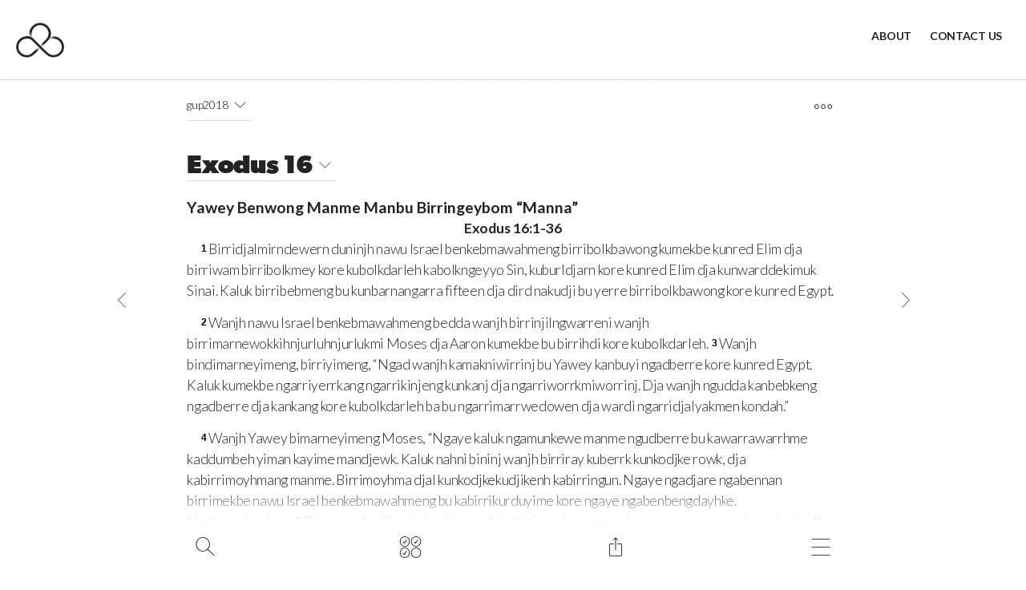

--- FILE ---
content_type: text/html; charset=UTF-8
request_url: https://bible.com.au/gup2018/EXO/16/
body_size: 33042
content:
<!DOCTYPE html>
<html amp    lang="en" prefix="og: http://ogp.me/ns#"
    >

<head>
    <meta charset="UTF-8">
    <meta name="viewport" content="width=device-width,initial-scale=1">
    <title>Bible passage: Exodus 16 - God Nuye Kunwok 2018 (gup2018)</title>
    <meta name="description" content="Yawey Benwong Manme Manbu Birringeybom “Manna” Exodus 16:1-36 Birridjalmirndewern duninjh nawu Israel benkebmawahmeng birribolkbawong kumekbe kun">
    <!-- Open Graph data -->
    <meta property="og:title" content="Bible passage: Exodus 16 - God Nuye Kunwok 2018 (gup2018)" />
    <meta property="og:type" content="website" />
    <meta property="og:image"
        content="https://bible.com.au/static/img/shareDefaultRetina.png" />
    <meta property="og:image:type" content="image/png" />
    <meta property="og:image:width" content="1200" />
    <meta property="og:image:height" content="630" />
    <meta property="og:image:alt" content="Bible.com.au" />
    <meta property="og:url" content="https://bible.com.au/gup2018/EXO/16/" />
    <meta property="og:description"
        content="Yawey Benwong Manme Manbu Birringeybom “Manna” Exodus 16:1-36 Birridjalmirndewern duninjh nawu Israel benkebmawahmeng birribolkbawong kumekbe kun" />
    <meta property="og:site_name" content="Bible.com.au" />

    <!-- Twitter Card data -->
    <meta name="twitter:card" content="summary">
    <meta name="twitter:title" content="Bible passage: Exodus 16 - God Nuye Kunwok 2018 (gup2018)">
    <meta name="twitter:description"
        content="Yawey Benwong Manme Manbu Birringeybom “Manna” Exodus 16:1-36 Birridjalmirndewern duninjh nawu Israel benkebmawahmeng birribolkbawong kumekbe kun">
    <meta name="twitter:image" content="https://bible.com.au/static/img/shareDefaultRetina.png">
    <meta name="twitter:image:alt" content="Bible.com.au">

    <!-- Favicon -->
    <link rel="shortcut icon" href="https://bible.com.au/static/img/favicon/favicon.ico">
    <link rel="icon" type="image/png" sizes="16x16" href="https://bible.com.au/static/img/favicon/favicon-16x16.png">
    <link rel="icon" type="image/png" sizes="32x32" href="https://bible.com.au/static/img/favicon/favicon-32x32.png">
    <link rel="manifest" href="https://bible.com.au/static/img/favicon/site.webmanifest">
    <link rel="apple-touch-icon" sizes="180x180" href="https://bible.com.au/static/img/favicon/apple-touch-icon.png">

    <!-- Facebook Verification -->
    <meta name="facebook-domain-verification" content="wejxbx1qaqs5m8np0hfa7qxvvdh775" />

    <!-- AMP -->
    <script async src="https://cdn.ampproject.org/v0.js"></script>
    <script async custom-element="amp-form" src="https://cdn.ampproject.org/v0/amp-form-0.1.js"></script>
    <script async custom-element="amp-bind" src="https://cdn.ampproject.org/v0/amp-bind-0.1.js"></script>
    <script async custom-element="amp-sidebar" src="https://cdn.ampproject.org/v0/amp-sidebar-0.1.js"></script>
    <script async custom-element="amp-selector" src="https://cdn.ampproject.org/v0/amp-selector-0.1.js"></script>
    <script async custom-element="amp-iframe" src="https://cdn.ampproject.org/v0/amp-iframe-0.1.js"></script>
    <script async custom-element="amp-carousel" src="https://cdn.ampproject.org/v0/amp-carousel-0.2.js"></script>
    <script async custom-element="amp-analytics" src="https://cdn.ampproject.org/v0/amp-analytics-0.1.js"></script>
    <!-- Structured data -->
    <script type="application/ld+json">{"@context":"http:\/\/schema.org","@type":"WebSite","name":"Bible.com.au","url":"https:\/\/bible.com.au","image":"https:\/\/bible.com.au\/static\/img\/shareDefaultRetina.png","potentialAction":{"@type":"SearchAction","target":"https:\/\/bible.com.au\/search\/?q={search_term_string}","query-input":"required name=search_term_string"}}</script><script type="application/ld+json">{"@context":"http:\/\/schema.org","@type":"BreadcrumbList","itemListElement":[{"@type":"ListItem","position":1,"item":{"@id":"https:\/\/bible.com.au\/","name":"Bible"}},{"@type":"ListItem","position":2,"item":{"@id":"https:\/\/bible.com.au\/gup2018\/","name":"gup2018"}},{"@type":"ListItem","position":3,"item":{"@id":"https:\/\/bible.com.au\/gup2018\/EXO\/16\/","name":"Exodus 16"}}]}</script>
    <!-- Stylesheets -->
    <style amp-boilerplate>
    body {
        -webkit-animation: -amp-start 8s steps(1, end) 0s 1 normal both;
        -moz-animation: -amp-start 8s steps(1, end) 0s 1 normal both;
        -ms-animation: -amp-start 8s steps(1, end) 0s 1 normal both;
        animation: -amp-start 8s steps(1, end) 0s 1 normal both
    }

    @-webkit-keyframes -amp-start {
        from {
            visibility: hidden
        }

        to {
            visibility: visible
        }
    }

    @-moz-keyframes -amp-start {
        from {
            visibility: hidden
        }

        to {
            visibility: visible
        }
    }

    @-ms-keyframes -amp-start {
        from {
            visibility: hidden
        }

        to {
            visibility: visible
        }
    }

    @-o-keyframes -amp-start {
        from {
            visibility: hidden
        }

        to {
            visibility: visible
        }
    }

    @keyframes -amp-start {
        from {
            visibility: hidden
        }

        to {
            visibility: visible
        }
    }
    </style><noscript>
        <style amp-boilerplate>
        body {
            -webkit-animation: none;
            -moz-animation: none;
            -ms-animation: none;
            animation: none
        }
        </style>
    </noscript>
    <link href="https://fonts.googleapis.com/css?family=Lato:300,300i,700&display=swap" rel="stylesheet">
    <link rel="stylesheet" href="https://use.typekit.net/cdl1zoz.css">

    <style amp-custom>
    :where(html, body, div, span, applet, object, iframe,
	h1, h2, h3, h4, h5, h6, p, blockquote, pre,
	a, abbr, acronym, address, big, cite, code,
	del, dfn, em, img, ins, kbd, q, s, samp,
	small, strike, strong, sub, sup, tt, var,
	b, u, i, center,
	dl, dt, dd, ol, ul, li,
	fieldset, form, label, legend,
	table, caption, tbody, tfoot, thead, tr, th, td,
	article, aside, canvas, details, embed, 
	figure, figcaption, footer, header, hgroup, 
	menu, nav, output, ruby, section, summary,
	time, mark, audio, video){margin:0;padding:0;border:0;font-size:100%;font:inherit;vertical-align:baseline}article,aside,details,figcaption,figure,footer,header,hgroup,menu,nav,section{display:block}body{line-height:1}ol,ul{list-style:none}blockquote,q{quotes:none}blockquote:before,blockquote:after,q:before,q:after{content:'';content:none}table{border-collapse:collapse;border-spacing:0}article,aside,details,figcaption,figure,footer,header,hgroup,nav,section,summary{display:block}audio,canvas,video{display:inline-block;display:inline;zoom:1}audio:not([controls]){display:none;height:0}[hidden]{display:none}html{font-size:100%;-webkit-text-size-adjust:100%;-ms-text-size-adjust:100%}html,button,input,select,textarea{font-family:sans-serif}body{margin:0}a:focus{outline:thin dotted}a:hover,a:active{outline:0}h1{font-size:2em;margin:.67em 0}h2{font-size:1.5em;margin:.83em 0}h3{font-size:1.17em;margin:1em 0}h4{font-size:1em;margin:1.33em 0}h5{font-size:.83em;margin:1.67em 0}h6{font-size:.75em;margin:2.33em 0}abbr[title]{border-bottom:1px dotted}b,strong{font-weight:bold}blockquote{margin:1em 40px}dfn{font-style:italic}mark{background:#ff0;color:#000}p,pre{margin:1em 0}pre,code,kbd,samp{font-family:monospace, serif;_font-family:'courier new',monospace;font-size:1em}pre{white-space:pre;white-space:pre-wrap;word-wrap:break-word}q{quotes:none}q:before,q:after{content:'';content:none}small{font-size:75%}sub,sup{font-size:75%;line-height:0;position:relative;vertical-align:baseline}sup{top:-0.5em}sub{bottom:-0.25em}dl,menu,ol,ul{margin:1em 0}dd{margin:0 0 0 40px}menu,ol,ul{padding:0 0 0 40px}nav ul,nav ol{list-style:none;list-style-image:none}img{border:0;-ms-interpolation-mode:bicubic}svg:not(:root){overflow:hidden}figure{margin:0}form{margin:0}fieldset{border:1px solid #c0c0c0;margin:0 2px;padding:.35em .625em .75em}legend{border:0;padding:0;white-space:normal;margin-left:-7px}button,input,select,textarea{font-size:100%;margin:0;vertical-align:baseline;vertical-align:middle}button,input{line-height:normal}button,input[type="button"],input[type="reset"],input[type="submit"]{cursor:pointer;-webkit-appearance:button;overflow:visible}button[disabled],input[disabled]{cursor:default}input[type="checkbox"],input[type="radio"]{box-sizing:border-box;padding:0;height:13px;width:13px}input[type="search"]{-webkit-appearance:textfield;-moz-box-sizing:content-box;-webkit-box-sizing:content-box;box-sizing:content-box}input[type="search"]::-webkit-search-decoration,input[type="search"]::-webkit-search-cancel-button{-webkit-appearance:none}button::-moz-focus-inner,input::-moz-focus-inner{border:0;padding:0}textarea{overflow:auto;vertical-align:top}table{border-collapse:collapse;border-spacing:0}body .cf:after,body .cf:before,body .rf:after,body .rf:before,body .rr:after,body .rr:before,body .rw:after,body .rw:before{display:block;content:" "}*,*:before,*:after{-webkit-box-sizing:border-box;-moz-box-sizing:border-box;box-sizing:border-box;margin:0;padding:0}.b{font-weight:bold}.i{font-style:italic}.u{text-decoration:underline}.s{font-size:80%}.tl{text-transform:lowercase}.tu{text-transform:uppercase}.tc{text-transform:capitalize}p,ul,ol,h1,h2,h3,h4,pre,amp-img,figure,.bd,.bp,table,hr,iframe{margin-bottom:20px;word-wrap:break-word}li{margin-left:25px}body{width:auto;margin:0;padding:0}.rf,.rw{margin-right:auto;margin-left:auto;padding-left:20px;padding-right:20px}.rr{margin-left:-20px;margin-right:-20px}[class^=rc]{position:relative;min-height:1px;padding-left:20px;padding-right:20px;float:left}.rcx12{width:100%}.rcx11{width:91.66666667%}.rcx10{width:83.33333333%}.rcx9{width:75%}.rcx8{width:66.66666667%}.rcx7{width:58.33333333%}.rcx6{width:50%}.rcx5{width:41.66666667%}.rcx4{width:33.33333333%}.rcx3{width:25%}.rcx2{width:16.66666667%}.rcx1{width:8.33333333%}.rox11{margin-left:91.66666667%}.rox10{margin-left:83.33333333%}.rox9{margin-left:75%}.rox8{margin-left:66.66666667%}.rox7{margin-left:58.33333333%}.rox6{margin-left:50%}.rox5{margin-left:41.66666667%}.rox4{margin-left:33.33333333%}.rox3{margin-left:25%}.rox2{margin-left:16.66666667%}.rox1{margin-left:8.33333333%}.rox0{margin-left:0}.rtxl{text-align:left}.rtxr{text-align:right}.rtxc{text-align:center}.rtxj{text-align:justify}.rpxn{padding-top:0;padding-bottom:0}.rpxs{padding-top:20px;padding-bottom:20px}.rpxm{padding-top:40px;padding-bottom:40px}.rpxl{padding-top:60px;padding-bottom:60px}.rmxn{margin-bottom:0}.rmxs{margin-bottom:20px}.rmxm{margin-bottom:40px}.rmxl{margin-bottom:60px}.cf:after,.cf:before,.rf:after,.rf:before,.rr:after,.rr:before,.rw:after,.rw:before{content:" ";display:table}.cf:after,.rf:after,.rr:after,.rw:after{clear:both}body{line-height:1.4;font-size:16px}h1,.h1{font-size:32px;line-height:1.25;font-weight:normal}h2,.h2{font-size:26px;line-height:1.15;font-weight:normal}h3,.h3{font-size:22px;line-height:1.14;font-weight:normal}h4,.h4{font-size:18px;line-height:1.11;font-weight:normal}.bd{text-align:center;display:inline-block;padding:10px 20px;color:#555;border:solid 2px #555;text-decoration:none}.bd:hover,.bd:focus{background-color:#555;color:#fff}.bp{text-align:center;display:inline-block;padding:10px 20px;background-color:#555;color:#fff;border:solid 2px #555;text-decoration:none}.bp:hover,.bp:focus{background-color:#fff;color:#555}.bf{display:block;width:100%}#nav{background-color:#fff;width:100%}.no,.nc{font-weight:bold;color:#660080;font-size:36px;display:inline-block;position:absolute;top:15px;right:20px;cursor:pointer}.ni{display:none}.ns{margin:70px 40px 0 40px;padding:0;font-size:22px}.nt{margin:0 0 0 20px;padding:0}.ns>li,.nt>li{list-style:none;margin-left:0}.ns a{text-decoration:none;color:#555}.nl{padding:20px;display:inline-block}.nl amp-img{margin-bottom:0}@media all and (min-width:900px){.ni{display:inline-block;float:right}.ni a{display:inline-block;padding:25px;line-height:40px;font-size:18px;text-decoration:none;color:#555}.ni a:hover,.ni a:focus{color:#999}.nd{display:none}.no{display:none}}@media (max-width:599px){.hx{display:none}}@media (min-width:600px) and (max-width:898px){.hs{display:none}}@media all and (min-width:600px){.rw{width:560px}.rcs12{width:100%}.rcs11{width:91.66666667%}.rcs10{width:83.33333333%}.rcs9{width:75%}.rcs8{width:66.66666667%}.rcs7{width:58.33333333%}.rcs6{width:50%}.rcs5{width:41.66666667%}.rcs4{width:33.33333333%}.rcs3{width:25%}.rcs2{width:16.66666667%}.rcs1{width:8.33333333%}.ros11{margin-left:91.66666667%}.ros10{margin-left:83.33333333%}.ros9{margin-left:75%}.ros8{margin-left:66.66666667%}.ros7{margin-left:58.33333333%}.ros6{margin-left:50%}.ros5{margin-left:41.66666667%}.ros4{margin-left:33.33333333%}.ros3{margin-left:25%}.ros2{margin-left:16.66666667%}.ros1{margin-left:8.33333333%}.ros0{margin-left:0}.rtsl{text-align:left}.rtsr{text-align:right}.rtsc{text-align:center}.rtsj{text-align:justify}.rpsn{padding-top:0;padding-bottom:0}.rpss{padding-top:20px;padding-bottom:20px}.rpsm{padding-top:40px;padding-bottom:40px}.rpsl{padding-top:60px;padding-bottom:60px}.rmsn{margin-bottom:0}.rmss{margin-bottom:20px}.rmsm{margin-bottom:40px}.rmsl{margin-bottom:60px}body{line-height:1.6;font-size:16px}h1,.h1{font-size:40px;line-height:1.125}h2,.h2{font-size:32px;line-height:1.25}h3,.h3{font-size:24px;line-height:1.25}h4,.h4{font-size:18px;line-height:1.22}}@media (min-width:900px) and (max-width:1199px){.hm{display:none}}@media all and (min-width:900px){.rw{width:860px}.rcm12{width:100%}.rcm11{width:91.66666667%}.rcm10{width:83.33333333%}.rcm9{width:75%}.rcm8{width:66.66666667%}.rcm7{width:58.33333333%}.rcm6{width:50%}.rcm5{width:41.66666667%}.rcm4{width:33.33333333%}.rcm3{width:25%}.rcm2{width:16.66666667%}.rcm1{width:8.33333333%}.rom11{margin-left:91.66666667%}.rom10{margin-left:83.33333333%}.rom9{margin-left:75%}.rom8{margin-left:66.66666667%}.rom7{margin-left:58.33333333%}.rom6{margin-left:50%}.rom5{margin-left:41.66666667%}.rom4{margin-left:33.33333333%}.rom3{margin-left:25%}.rom2{margin-left:16.66666667%}.rom1{margin-left:8.33333333%}.rom0{margin-left:0}.rtml{text-align:left}.rtmr{text-align:right}.rtmc{text-align:center}.rtmj{text-align:justify}.rpmn{padding-top:0;padding-bottom:0}.rpms{padding-top:20px;padding-bottom:20px}.rpmm{padding-top:40px;padding-bottom:40px}.rpml{padding-top:60px;padding-bottom:60px}.rmmn{margin-bottom:0}.rmms{margin-bottom:20px}.rmmm{margin-bottom:40px}.rmml{margin-bottom:60px}h1,.h1{font-size:48px;line-height:1.05}h2,.h2{font-size:36px;line-height:1.25}h3,.h3{font-size:28px;line-height:1.25}}@media all and (min-width:1200px){.hl{display:none}.rw{width:1160px}.rcl12{width:100%}.rcl11{width:91.66666667%}.rcl10{width:83.33333333%}.rcl9{width:75%}.rcl8{width:66.66666667%}.rcl7{width:58.33333333%}.rcl6{width:50%}.rcl5{width:41.66666667%}.rcl4{width:33.33333333%}.rcl3{width:25%}.rcl2{width:16.66666667%}.rcl1{width:8.33333333%}.rol11{margin-left:91.66666667%}.rol10{margin-left:83.33333333%}.rol9{margin-left:75%}.rol8{margin-left:66.66666667%}.rol7{margin-left:58.33333333%}.rol6{margin-left:50%}.rol5{margin-left:41.66666667%}.rol4{margin-left:33.33333333%}.rol3{margin-left:25%}.rol2{margin-left:16.66666667%}.rol1{margin-left:8.33333333%}.rol0{margin-left:0}.rtll{text-align:left}.rtlr{text-align:right}.rtlc{text-align:center}.rtlj{text-align:justify}.rpln{padding-top:0;padding-bottom:0}.rpls{padding-top:20px;padding-bottom:20px}.rplm{padding-top:40px;padding-bottom:40px}.rpll{padding-top:60px;padding-bottom:60px}.rmln{margin-bottom:0}.rmls{margin-bottom:20px}.rmlm{margin-bottom:40px}.rmll{margin-bottom:60px}}/*# sourceMappingURL=1bx.min.css.map */.scripture-styles{font-size:18px;font-family:"Noto Serif",serif;line-height:1.5;color:#111111}.scripture-styles html,.scripture-styles body,.scripture-styles div,.scripture-styles span,.scripture-styles applet,.scripture-styles object,.scripture-styles iframe,.scripture-styles h1,.scripture-styles h2,.scripture-styles h3,.scripture-styles h4,.scripture-styles h5,.scripture-styles h6,.scripture-styles p,.scripture-styles blockquote,.scripture-styles pre,.scripture-styles a,.scripture-styles abbr,.scripture-styles acronym,.scripture-styles address,.scripture-styles big,.scripture-styles cite,.scripture-styles code,.scripture-styles del,.scripture-styles dfn,.scripture-styles em,.scripture-styles img,.scripture-styles ins,.scripture-styles kbd,.scripture-styles q,.scripture-styles s,.scripture-styles samp,.scripture-styles small,.scripture-styles strike,.scripture-styles strong,.scripture-styles sub,.scripture-styles sup,.scripture-styles tt,.scripture-styles var,.scripture-styles b,.scripture-styles u,.scripture-styles i,.scripture-styles center,.scripture-styles dl,.scripture-styles dt,.scripture-styles dd,.scripture-styles ol,.scripture-styles ul,.scripture-styles li,.scripture-styles fieldset,.scripture-styles form,.scripture-styles label,.scripture-styles legend,.scripture-styles table,.scripture-styles caption,.scripture-styles tbody,.scripture-styles tfoot,.scripture-styles thead,.scripture-styles tr,.scripture-styles th,.scripture-styles td,.scripture-styles article,.scripture-styles aside,.scripture-styles canvas,.scripture-styles details,.scripture-styles embed,.scripture-styles figure,.scripture-styles figcaption,.scripture-styles footer,.scripture-styles header,.scripture-styles hgroup,.scripture-styles menu,.scripture-styles nav,.scripture-styles output,.scripture-styles ruby,.scripture-styles section,.scripture-styles summary,.scripture-styles time,.scripture-styles mark,.scripture-styles audio,.scripture-styles video{margin:0;padding:0;border:0;font-size:100%;font-family:inherit;vertical-align:baseline}.scripture-styles article,.scripture-styles aside,.scripture-styles details,.scripture-styles figcaption,.scripture-styles figure,.scripture-styles footer,.scripture-styles header,.scripture-styles hgroup,.scripture-styles menu,.scripture-styles nav,.scripture-styles section{display:block}.scripture-styles ol,.scripture-styles ul{list-style:none}.scripture-styles blockquote,.scripture-styles q{quotes:none}.scripture-styles blockquote:before,.scripture-styles blockquote:after,.scripture-styles q:before,.scripture-styles q:after{content:"";content:none}.scripture-styles table{border-collapse:collapse;border-spacing:0}.scripture-styles .c{text-align:center;font-weight:bold;font-size:1.3em}.scripture-styles .ca{font-style:italic;font-weight:normal;color:#777777}.scripture-styles .ca:before{content:"("}.scripture-styles .ca:after{content:")"}.scripture-styles .cl{text-align:center;font-weight:bold}.scripture-styles .cd{margin-left:1em;margin-right:1em;font-style:italic}.scripture-styles .v,.scripture-styles .vp,.scripture-styles sup[class^="v"]{color:black;font-size:.7em;letter-spacing:-0.03em;vertical-align:.25em;line-height:0;font-family:sans-serif;font-weight:bold;top:inherit}.scripture-styles .v:after,.scripture-styles .vp:after,.scripture-styles sup[class^="v"]:after{content:"\a0"}.scripture-styles sup+sup:before{content:"\a0"}.scripture-styles .va{font-style:italic}.scripture-styles .va:before{content:"("}.scripture-styles .va:after{content:")"}.scripture-styles .x{font-size:.85rem;box-sizing:border-box;display:inline-block;position:relative;padding:0 .4em;margin:0 .1em;text-indent:0;text-align:left;border-radius:4px;border:1px solid #dcdcdc}.scripture-styles .xo{font-weight:bold}.scripture-styles .xk{font-style:italic}.scripture-styles .xq{font-style:italic}.scripture-styles .notelink{text-decoration:underline;padding:.1em}.scripture-styles .notelink,.scripture-styles .notelink:hover,.scripture-styles .notelink:active,.scripture-styles .notelink:visited{color:#6a6a6a}.scripture-styles .notelink sup{font-size:.7em;letter-spacing:-0.03em;vertical-align:.25em;line-height:0;font-family:sans-serif;font-weight:bold}.scripture-styles .notelink+sup:before{content:"\a0"}.scripture-styles .f{font-size:.85rem;display:inline-block;box-sizing:border-box;padding:0 .4em;margin:0 .1em;text-indent:0;text-align:left;border-radius:4px;border:1px solid #dcdcdc}.scripture-styles .fr{font-weight:bold}.scripture-styles .fk{font-style:italic;font-variant:small-caps}.scripture-styles [class^="fq"]{font-style:italic}.scripture-styles .fl{font-style:italic;font-weight:bold}.scripture-styles .fv{color:#515151;font-size:.75em;letter-spacing:-0.03em;vertical-align:.25em;line-height:0;font-family:sans-serif;font-weight:bold}.scripture-styles .fv:after{content:"\a0"}.scripture-styles .h{text-align:center;font-style:italic}.scripture-styles [class^="imt"]{text-align:center;font-weight:bold}.scripture-styles .imt,.scripture-styles .imt1,.scripture-styles .imte,.scripture-styles .imte1{font-size:1.4em}.scripture-styles .imt2,.scripture-styles .imte2{font-size:1.3em}.scripture-styles .imt3,.scripture-styles .imte3{font-size:1.2em}.scripture-styles .imt4,.scripture-styles .imte4{font-size:1.1em}.scripture-styles [class^="is"]{font-size:1.1em;text-align:center;font-weight:bold}.scripture-styles [class^="ip"]{text-indent:1em}.scripture-styles .ipi{padding-left:1em;padding-right:1em}.scripture-styles .im{text-indent:0}.scripture-styles .imi{text-indent:0;margin-left:1em;margin-right:1em}.scripture-styles .ipq{font-style:italic;margin-left:1em;margin-right:1em}.scripture-styles .imq{margin-left:1em;margin-right:1em}.scripture-styles .ipr{text-align:right;text-indent:0}.scripture-styles [class^="iq"]{margin-left:1em;margin-right:1em}.scripture-styles .iq2{text-indent:1em}.scripture-styles [class^="ili"]{padding-left:1em;text-indent:-1em}.scripture-styles .ili1{margin-left:1em;margin-right:1em}.scripture-styles .ili2{margin-left:2em;margin-right:1em}.scripture-styles .iot{font-weight:bold;font-size:1.1em;margin-top:1.5em}.scripture-styles .io,.scripture-styles .io1{margin-left:1em;margin-right:0em}.scripture-styles .io2{margin-left:2em;margin-right:0em}.scripture-styles .io3{margin-left:3em;margin-right:0em}.scripture-styles .io4{margin-left:4em;margin-right:0em}.scripture-styles .ior{font-style:italic}.scripture-styles .iex{text-indent:1em}.scripture-styles .iqt{text-indent:1em;font-style:italic}.scripture-styles [class^="p"]{text-indent:1em}.scripture-styles .m{text-indent:0}.scripture-styles .pmo{text-indent:0;margin-left:1em;margin-right:0em}.scripture-styles .pm{margin-left:1em;margin-right:0em}.scripture-styles .pmr{text-align:right}.scripture-styles .pmc{margin-left:1em;margin-right:0em}.scripture-styles .pi{margin-left:1em;margin-right:0em}.scripture-styles .pi1{margin-left:2em;margin-right:0em}.scripture-styles .pi2{margin-left:3em;margin-right:0em}.scripture-styles .pi3{margin-left:4em;margin-right:0em}.scripture-styles .mi{margin-left:1em;margin-right:0em;text-indent:0}.scripture-styles .pc{text-align:center;text-indent:0}.scripture-styles .cls{text-align:right}.scripture-styles [class^="li"]{padding-left:1em;text-indent:-1em;margin-left:1em;margin-right:0em}.scripture-styles .li2{margin-left:2em;margin-right:0em}.scripture-styles .li3{margin-left:3em;margin-right:0em}.scripture-styles .li4{margin-left:4em;margin-right:0em}.scripture-styles [class^="q"]{padding-left:1em;text-indent:-1em;margin-left:1em;margin-right:0em}.scripture-styles .q2{margin-left:1.5em;margin-right:0em}.scripture-styles .q3{margin-left:2em;margin-right:0em}.scripture-styles .q4{margin-left:2.5em;margin-right:0em}.scripture-styles .qr{text-align:right;font-style:italic}.scripture-styles .qc{text-align:center}.scripture-styles .qs{font-style:italic;text-align:right}.scripture-styles .qa{text-align:center;font-style:italic;font-size:1.1em;margin-left:0em;margin-right:0em}.scripture-styles .qac{margin-left:0em;margin-right:0em;padding:0;text-indent:0;font-style:italic}.scripture-styles .qm2{margin-left:1.5em;margin-right:0em}.scripture-styles .qm3{margin-left:2em;margin-right:0em}.scripture-styles .qt{font-style:italic;text-indent:0;padding:0;margin:0}.scripture-styles .bk{font-style:italic}.scripture-styles .nd{font-variant:small-caps}.scripture-styles .add{font-style:italic}.scripture-styles .dc{font-style:italic}.scripture-styles .k{font-weight:bold;font-style:italic}.scripture-styles .lit{text-align:right;font-weight:bold}.scripture-styles .pn{font-weight:bold;text-decoration:underline}.scripture-styles .sls{font-style:italic}.scripture-styles .tl{font-style:italic}.scripture-styles .wj{color:#CC0000}.scripture-styles .em{font-style:italic}.scripture-styles .bd{font-weight:bold}.scripture-styles .it{font-style:italic}.scripture-styles .bdit{font-weight:bold;font-style:italic}.scripture-styles .no{font-weight:normal;font-style:normal}.scripture-styles .sc{font-variant:small-caps}.scripture-styles .qt{font-style:italic}.scripture-styles .sig{font-weight:normal;font-style:italic}.scripture-styles table{width:100%;display:table}.scripture-styles .tr{display:table-row}.scripture-styles [class^="th"]{font-style:italic;display:table-cell}.scripture-styles [class^="thr"]{text-align:right;padding-right:1.5em}.scripture-styles [class^="tc"]{display:table-cell}.scripture-styles [class^="tcr"]{text-align:right;padding-right:1.5em}.scripture-styles [class^="mt"]{text-align:center;font-weight:bold;letter-spacing:normal}.scripture-styles .mt,.scripture-styles .mt1{font-size:2.8em}.scripture-styles .mt2{font-size:1.6em;font-style:italic;font-weight:normal}.scripture-styles [class^="ms"]{text-align:center;font-weight:bold;line-height:1.2;letter-spacing:normal}.scripture-styles .ms,.scripture-styles .ms1{font-size:1.6em}.scripture-styles .ms2{font-size:1.5em}.scripture-styles .ms3{font-size:1.4em}.scripture-styles .mr{font-size:.9em;margin-bottom:1em;text-align:center;font-weight:normal;font-style:italic}.scripture-styles .s,.scripture-styles .s1{text-align:center;font-weight:bold;font-size:1.1em;letter-spacing:normal}.scripture-styles .s2{text-align:center;font-weight:bold;font-size:inherit;letter-spacing:normal}.scripture-styles .s3{text-align:center;font-weight:bold;font-size:inherit;letter-spacing:normal}.scripture-styles .s4{text-align:center;font-weight:bold;font-size:inherit;letter-spacing:normal}.scripture-styles .sr{font-weight:normal;font-style:italic;text-align:center;font-size:inherit;letter-spacing:normal}.scripture-styles .r{font-size:.9em;font-weight:normal;font-style:italic;text-align:center;letter-spacing:normal}.scripture-styles .rq{font-size:.85em;line-height:1.9;font-style:italic;text-align:right;letter-spacing:normal}.scripture-styles .d{font-style:italic;text-align:center;font-size:inherit;letter-spacing:normal}.scripture-styles .sp{text-align:left;font-weight:normal;font-style:italic;font-size:inherit;letter-spacing:normal}.scripture-styles [class^="p"]+.s,.scripture-styles [class^="p"]+.s1,.scripture-styles [class^="q"]+.s,.scripture-styles [class^="q"]+.s1{margin-top:1.5em}/*# sourceMappingURL=scripture-styles-nested.min.css.map */@font-face{font-family:'fontello';src:url('/static/font/fontello.eot?34790740');src:url('/static/font/fontello.eot?34790740#iefix') format('embedded-opentype'),url('/static/font/fontello.woff2?34790740') format('woff2'),url('/static/font/fontello.woff?34790740') format('woff'),url('/static/font/fontello.ttf?34790740') format('truetype'),url('/static/font/fontello.svg?34790740#fontello') format('svg');font-weight:normal;font-style:normal}[class^="icon-"]:before,[class*=" icon-"]:before{font-family:"fontello";font-style:normal;font-weight:normal;speak:none;display:inline-block;text-decoration:inherit;width:1em;margin-right:.2em;text-align:center;font-variant:normal;text-transform:none;line-height:1em;margin-left:.2em;-webkit-font-smoothing:antialiased;-moz-osx-font-smoothing:grayscale}.icon-2x{font-size:2rem}.icon-1-5x{font-size:1.5rem}.icon-calendar:before{content:'\e800'}.icon-down:before{content:'\e801'}.icon-downarrow:before{content:'\e802'}.icon-email:before{content:'\e803'}.icon-explore:before{content:'\e804'}.icon-audio:before{content:'\e805'}.icon-circlesolid:before{content:'\e806'}.icon-minus:before{content:'\e807'}.icon-left:before{content:'\e808'}.icon-menu:before{content:'\e809'}.icon-copylink:before{content:'\e80a'}.icon-config:before{content:'\e80b'}.icon-circle:before{content:'\e80c'}.icon-close:before{content:'\e80d'}.icon-copy:before{content:'\e80e'}.icon-bread:before{content:'\e80f'}.icon-linkedin:before{content:'\e810'}.icon-facebook:before{content:'\e811'}.icon-leftarrow:before{content:'\e812'}.icon-message:before{content:'\e813'}.icon-chapter:before{content:'\e814'}.icon-more:before{content:'\e815'}.icon-right:before{content:'\e816'}.icon-rightarrow:before{content:'\e817'}.icon-pause:before{content:'\e818'}.icon-sharealt:before{content:'\e819'}.icon-search:before{content:'\e81a'}.icon-print:before{content:'\e81b'}.icon-plus:before{content:'\e81c'}.icon-refresh:before{content:'\e81d'}.icon-share:before{content:'\e81e'}.icon-stop:before{content:'\e81f'}.icon-play:before{content:'\e820'}.icon-twitter:before{content:'\e821'}.icon-sun:before{content:'\e822'}.icon-plan:before{content:'\e823'}.icon-mute:before{content:'\e824'}.icon-up:before{content:'\e825'}.icon-uparrow:before{content:'\e826'}.icon-version:before{content:'\e827'}.icon-whatsapp:before{content:'\e828'}html{font-size:14px}body{background-color:#ffffff;font-family:"Lato",sans-serif;margin:0;padding:0;color:#202425;font-size:1rem;font-weight:300;letter-spacing:-0.02em;line-height:1.5rem}ol{list-style-type:decimal;padding-left:0}.admin-alert-bar{background-color:#F00;color:#FFF;padding:10px;margin:0 0 10px 0;text-align:center;font-weight:700;z-index:100;position:fixed;width:100%}.rr-nomargin{margin-left:-10px;margin-right:-10px}@media all and (min-width:1200px){.rw{width:1024px}}@media all and (max-width:898px){header.top-header{height:90px}header.top-header .branding{margin:15px 0}h1.book-select,h3.topic-select{display:flex;align-items:center;justify-content:space-between;padding-bottom:4px;border-bottom:solid 1px;border-color:rgba(32,36,37,0.15)}[class^=rc]{padding-left:10px;padding-right:10px}.button-chapterprevnext.icon-left{padding-left:7px}.button-chapterprevnext.icon-right{padding-left:3px}}@media all and (min-width:899px){header.top-header{height:100px}header.top-header .branding{margin:20px 0}h1.book-select,h3.topic-select{display:inline-flex;align-items:center;border-bottom:solid 1px;border-color:rgba(32,36,37,0.15)}}header.top-header{color:#000000;background-color:#ffffff;display:flex;width:100%;border-bottom:dotted 1px #b4bdc0}header.top-header.transparent{background-color:transparent;border-bottom:none;position:relative;z-index:2}header.top-header.transparent.light img{filter:brightness(10)}header.top-header.transparent.light .ni a{color:#ffffff}header.top-header .ni a{color:#202425;font-size:1rem;font-weight:700;padding:25px 10px;text-transform:uppercase}header.main-header{display:flex;align-items:center;position:-webkit-sticky;position:sticky;top:0;width:100%;height:5rem;z-index:100;color:#000000;background-color:#ffffff}header.main-header .translation-select{display:inline-flex;align-items:center;font-size:1rem;margin-top:18px;padding-bottom:7px;border-bottom:solid 1px;border-color:rgba(32,36,37,0.15)}header button{background-color:transparent;color:#000000;border:none;height:80%;padding:0;margin:20px 0}header button span{display:none}header .modal button{height:auto}header .rw{width:100%;max-width:1024px}header .rf{width:100%}header .branding{font-size:1rem;height:4rem}header .branding a{color:#000000;text-decoration:none}header .branding a amp-img{max-width:100%;height:auto;padding:0;margin-bottom:0;max-height:80px}header .select{margin:15px 0}header .select select{padding:8px}header .select:before{padding-top:15px}header amp-sidebar{background-color:#eff4f5;width:300px}#header-sidebar{background-color:#ffffff}#header-sidebar button.icon-close{background:transparent;color:#000000}ul.header-sidebar-menu{margin-top:100px}#sidebar-passage-full{max-width:100%;width:500px;background-color:#ffffff}#sidebar-passage-full>*:not(.icon-close){margin-left:8.33333333%;padding-left:10px;width:83.33333333%}#sidebar-passage-full h1{font-family:canada-type-gibson,sans-serif;font-style:normal;font-size:2.25rem;font-weight:900;letter-spacing:-0.01em;line-height:1.1em;margin-top:70px}#sidebar-passage-full button.icon-close{position:sticky;float:right;background-color:#e7eef0;color:#000000;border-radius:100%;width:56px;height:56px}#sidebar-passage-full .v[id^="v"]:before{content:'';display:inline-block;position:relative;width:0;height:3em;margin-top:-3em}#sidebar-passage-full .api-bible-content .small-caps{font-variant:small-caps}#sidebar-passage-full .api-bible-copyright{color:#b4bdc0;font-size:.85rem;font-family:"Lato",sans-serif;font-weight:300;letter-spacing:-0.02em;line-height:1.5em;margin-top:3rem;margin-bottom:3rem}#sidebar-passage-full .api-bible-copyright a{color:#b4bdc0;text-decoration:underline}.container{padding-top:0;padding-bottom:8rem}.container:not(.plasmic) h1,.container:not(.plasmic) h2,.container:not(.plasmic) h3,.container:not(.plasmic) h4,.container:not(.plasmic) h5,.container:not(.plasmic) h6{color:#202425;font-weight:700}.container h1{font-family:canada-type-gibson,sans-serif;font-style:normal;font-size:2.25rem;font-weight:900;letter-spacing:-0.01em;line-height:1.1em}.container h2{font-family:canada-type-gibson,sans-serif;font-weight:900;font-style:normal;font-size:1.25rem;font-weight:600;letter-spacing:-0.02em;line-height:1.5rem}.container h2.dailybible-title span.icon-bread{float:right;font-size:2.5rem;margin-top:-5px}.container h2 span.icon-floatright{float:right;font-size:2.5rem;margin-top:-8px}.container h3,.container h4{margin-top:1.25em}.container h3.topic-select{margin-top:0}.container .v[id^="v"]:before{content:'';display:inline-block;position:relative;width:0;height:3em;margin-top:-3em}.container .api-bible-content .small-caps{font-variant:small-caps}.container .api-bible-copyright{color:#b4bdc0;font-size:.85rem;font-family:"Lato",sans-serif;font-weight:300;letter-spacing:-0.02em;line-height:1.5em;margin-top:10px}.container .api-bible-copyright a{color:#b4bdc0;text-decoration:underline}.container .col-gutter{padding:0}.container .col-gutter.col-gutter-right div{float:right;width:2.6em}.container .button-chapterprevnext{font-size:2rem;color:#202425;text-decoration:none;position:fixed;top:50%;opacity:.8;transition:opacity .2s ease-in-out}.container .button-chapterprevnext:before{margin:0;text-align:left}.container .button-chapterprevnext:hover{opacity:1}.container .button-chapterprevnext span{display:none}.container .button-chapterprevnext.icon-left{padding-left:10px}.container .button-chapterprevnext.icon-right{width:inherit}.container .button-chapterprevnext.icon-right:before{width:2em}.container .info{font-size:1.5rem;margin:2rem 0}.page-content{font-size:1.25rem;line-height:1.5em;letter-spacing:-0.02em}.page-content .partner-logos{display:flex;align-items:center;justify-content:space-around;flex-wrap:wrap;padding:1rem}.scripture-styles{color:#202425;font-family:"Lato",sans-serif;font-size:1.26rem;font-weight:300;letter-spacing:-0.02em;line-height:1.5em}.scripture-styles [class^="q"]{padding-left:0}.scripture-styles [class^="p"]{padding-bottom:1rem}.scripture-styles .s,.scripture-styles .s1{text-align:left;font-weight:700}.scripture-styles [class^="p"]+.s,.scripture-styles [class^="p"]+.s1,.scripture-styles [class^="q"]+.s,.scripture-styles [class^="q"]+.s1{margin-top:.5rem;margin-bottom:.25rem}.scripture-styles .s1+[class^="p"]{text-indent:0}.scripture-styles .d{text-align:left;padding-bottom:1rem}.scripture-styles .v,.scripture-styles .vp,.scripture-styles sup[class^="v"]{font-weight:700}.scripture-styles .p>span.v:not(:first-child){padding-left:.1rem}.scripture-styles .r{text-align:left;color:#292e2f}footer{display:flex;align-items:center;position:fixed;bottom:0;width:100%;height:5rem;color:#FFF;background-color:#ffffff;text-align:center;z-index:100;overflow:hidden}footer div{height:100%}footer .rw{width:100%;max-width:1024px}footer button{background-color:transparent;height:80%;padding:1.3rem 20px 3rem 20px;-webkit-border-radius:0 0 20px 20px;-moz-border-radius:0 0 20px 20px;border-radius:0 0 20px 20px}footer button span{display:none}footer button.button-open{background-color:#202425;color:#ffffff;padding-top:1rem;padding-bottom:3.3rem}footer button.button-on:after{content:'';display:block;position:absolute;bottom:0;left:calc(50% - 30px);border-radius:5px 5px 0 0;height:10px;width:60px;background:#202425}footer:not(.no-fade):before{content:' ';position:fixed;bottom:5rem;left:0;width:100%;height:3rem;background:linear-gradient(to top, white, rgba(255,255,255,0));opacity:1}footer:not(.no-fade):after{content:' ';position:fixed;bottom:5rem;left:0;width:100%;height:3rem;background:linear-gradient(to top, #202425, rgba(32,36,37,0));opacity:0}footer.hide{transform:translateY(100%)}.modal-open footer:before{display:none}@keyframes fadein{0%,98%{opacity:0;transform:translateY(0)}15%,85%{opacity:1;transform:translateY(0)}100%{opacity:0;transform:translateY(-100%)}}.modal{position:fixed;left:0;top:0;width:100%;height:calc(100% - 5rem);background-color:#202425;opacity:0;display:none;transition:display 0s linear .25s,opacity .25s 0s,transform .25s;z-index:200}.modal.modal-visible{opacity:1;display:block}.modal .modal .close-selector{display:none}.modal.modal-share{background-color:transparent}.modal.modal-share .modal-container{height:auto;position:absolute;bottom:0;left:50%;transform:translate(-50%, 0);-webkit-border-radius:20px 20px 0 0;-moz-border-radius:20px 20px 0 0;border-radius:20px 20px 0 0}.modal.modal-share .modal-container .rr{padding-bottom:2rem}.modal.modal-share .modal-container a{text-decoration:none;color:#ffffff}.modal.modal-share .modal-container a i{display:inline-block;padding:15px 0;border-radius:50%;margin:5px;text-align:center;font-size:3.5rem;font-weight:700;background-color:#292e2f;height:calc(4.5rem + 10px);width:calc(4.5rem + 10px)}.modal.modal-share .modal-container a i:hover{background-color:#ffffff;color:#202425}.modal.modal-share .modal-container a span{color:#ffffff;display:block}.modal.modal-share .modal-container .option-disabled a,.modal.modal-share .modal-container .option-disabled span{color:#555}.modal.modal-share .modal-container .option-disabled a i:hover{background-color:#292e2f;color:#555}.modal.modal-delighter{background-color:rgba(32,36,37,0.5);opacity:1;animation:fadein 5s ease-in-out both 0s 1}.modal.modal-delighter .modal-container{height:100%;max-height:1200px;position:absolute;top:50%;left:50%;transform:translate(-50%, -50%);display:flex;flex-direction:column;justify-content:space-around;align-items:center;padding:5rem}@media (max-width:640px){.modal.modal-delighter .modal-container{padding:2rem}}.modal.modal-delighter .modal-container .delighter-heading{font-size:3.5rem;padding-bottom:25vh;text-align:center}.modal.modal-delighter .modal-container .delighter-text{color:#202425;font-size:1.5rem;line-height:2rem;text-align:center}.modal.modal-delighter .modal-container.delighter-house{background-image:url('/static/img/delighterHouse.svg');background-size:cover;background-position:50% 50%}.modal.modal-delighter .modal-container.delighter-light{background-image:url('/static/img/delighterLight.svg');background-size:cover;background-position:50% 50%}.modal.modal-delighter .modal-container.delighter-bread{background-image:url('/static/img/delighterBread.svg');background-size:cover;background-position:50% 50%}.modal.modal-delighter .modal-container.delighter-instructions{background-image:url('/static/img/delighterInstructions.svg');background-size:cover;background-position:50% 50%}.modal.modal-delighter .modal-container.delighter-instructions .delighter-heading{padding-bottom:40vh;margin-top:5vh}.modal.modal-delighter .modal-container.delighter-instructions .delighter-text{font-size:1.25rem;line-height:1.75rem}.modal.modal-delighter .modal-container.delighter-instructions button.close-selector{background:#fbeee0}.modal.modal-delighter .modal-container.delighter-instructions button.close-selector:before{color:#212425}.modal.modal-delighter .modal-container.delighter-rock{background-image:url('/static/img/delighterRock.svg');background-size:cover;background-position:50% 50%}.modal.modal-delighter .modal-container.delighter-rock .delighter-heading{padding-bottom:40vh;margin-top:2.5vh}.modal.modal-delighter .modal-container.delighter-rock button.close-selector{background:#5ECCC9}.modal.modal-delighter .modal-container.delighter-rock button.close-selector:before{color:#39289D}.modal.modal-delighter .modal-container.delighter-run{background-image:url('/static/img/delighterRun.svg');background-size:cover;background-position:50% 50%}.modal.modal-delighter .modal-container.delighter-run .delighter-heading{padding-bottom:40vh;margin-top:10vh}.modal.modal-delighter .modal-container.delighter-run button.close-selector{background:#edeae8}.modal.modal-delighter .modal-container.delighter-run button.close-selector:before{color:#212425}.modal.modal-delighter .modal-container button.close-selector{position:absolute;top:0;right:0;margin:1rem;background:rgba(32,36,37,0.2);border-radius:50%}.modal.modal-delighter .modal-container button.icon-close:before{margin:0;font-size:1.5rem}.modal.modal-bookselector button,.modal.modal-translationselector button,.modal.modal-globaltools button,.modal.modal-topicselector button{color:#ffffff;background-color:transparent;border:none}.modal.modal-bookselector button.close-selector,.modal.modal-translationselector button.close-selector,.modal.modal-globaltools button.close-selector,.modal.modal-topicselector button.close-selector{position:fixed;top:0;right:0;z-index:42;background-color:#202425;width:100%;padding:20px;text-align:right}.modal .modal-container{overflow-y:scroll;margin:0 auto;background-color:#202425;color:#ffffff;padding:1rem 1.5rem;width:100%;max-width:600px;height:100%;max-height:1000px;overflow:-moz-scrollbars-none;-ms-overflow-style:none}.modal .modal-container::-webkit-scrollbar{width:0}.modal .modal-container .book-chapters{display:none}.modal .modal-container .book-chapters.book-chapters-show{display:block}.modal .modal-container h2{font-family:canada-type-gibson,sans-serif;font-weight:900;font-style:normal;font-size:1.25rem;font-weight:600;letter-spacing:-0.02em;line-height:1.5rem;color:#ffffff}.modal .modal-container h2 span.icon-explore{float:right;margin:-5px 5px 0 0}.modal .modal-container h3{font-size:1.1rem;font-weight:600;color:#ffffff;margin-top:1rem;margin-bottom:0}.modal .modal-container h3.book-select,.modal .modal-container h3.translation-select{background-color:#202425;color:rgba(255,255,255,0.5);font-weight:300;font-size:1.75rem;font-style:italic;padding-bottom:1rem;border-bottom:1px solid rgba(255,255,255,0.25);margin-top:1rem}.modal .modal-container h3.book-select span.icon-down,.modal .modal-container h3.translation-select span.icon-down{float:right;margin:-5px 5px 0 0}.modal .modal-container label{color:#ffffff;padding:2rem 0 0 0;display:block;font-size:1.2rem;overflow:auto;height:auto}.modal .modal-container label span:nth-child(1){width:70%;display:block;float:left}.modal .modal-container label span:nth-child(2){font-size:2.5rem;display:block;margin-top:-0.5rem;float:right}.modal .modal-container input{background-color:#202425;color:#ffffff;padding-bottom:1rem}.modal .modal-container input:focus{border-color:#eff4f5}.modal .modal-container input::placeholder{color:rgba(255,255,255,0.5);font-style:italic}.modal .modal-container input[type="submit"]{background-color:#ffffff;color:#202425}.modal .modal-container .translation-selector{margin-top:1rem}.modal .modal-container .modal-bookselector,.modal .modal-container .modal-translationselector,.modal .modal-container .modal-globaltools,.modal .modal-container .modal-topicselector{position:static;height:auto;overflow:auto}.modal .modal-container .modal-bookselector .nc,.modal .modal-container .modal-translationselector .nc,.modal .modal-container .modal-globaltools .nc,.modal .modal-container .modal-topicselector .nc{display:none}.modal .modal-container .modal-bookselector .modal-container,.modal .modal-container .modal-translationselector .modal-container,.modal .modal-container .modal-globaltools .modal-container,.modal .modal-container .modal-topicselector .modal-container{position:static;top:0;left:0;height:auto;max-height:none;transform:none;padding:0}.modal .modal-container .modal-bookselector .bible-book-list-layout,.modal .modal-container .modal-translationselector .bible-book-list-layout,.modal .modal-container .modal-globaltools .bible-book-list-layout,.modal .modal-container .modal-topicselector .bible-book-list-layout{padding:0}.modal .modal-container .modal-bookselector .bible-book-list-layout ul,.modal .modal-container .modal-translationselector .bible-book-list-layout ul,.modal .modal-container .modal-globaltools .bible-book-list-layout ul,.modal .modal-container .modal-topicselector .bible-book-list-layout ul{margin-top:0}.modal .bp{background-color:#ffffff;color:#202425;border:solid 1px #ffffff}.book-chapters .chapter-button{display:inline-block;padding:0px;border:2px solid #ffffff;border-radius:50%;margin:5px;width:40px;height:40px;text-align:center;font-size:1.25rem;font-weight:700;text-decoration:none;color:#ffffff}.book-chapters .chapter-button:hover{background-color:#ffffff;color:#202425}.bible-book-list-layout,.translation-list-layout,.global-tools-layout,.topic-list-layout{color:#ffffff;background-color:#202425;font-size:30px;line-height:1.2em;padding:1rem;margin-top:10px}.global-tools-layout{padding-left:0}#bible-book-list ul,.translation-list-layout ul,.global-tools-layout ul,.topic-list-layout ul{padding:0}#bible-book-list li[selected],.translation-list-layout li[selected],.global-tools-layout li[selected],.topic-list-layout li[selected]{outline:0;font-weight:700}#bible-book-list li,.translation-list-layout li,.global-tools-layout li,.topic-list-layout li{margin-left:0;line-height:1.5em;font-size:1.5rem}#bible-book-list li:hover,.translation-list-layout li:hover,.global-tools-layout li:hover,.topic-list-layout li:hover{font-weight:700}#bible-book-list li a,.translation-list-layout li a,.global-tools-layout li a,.topic-list-layout li a{text-decoration:none;color:#FFF}.dailybible-featured{width:calc(100% + 40px);max-width:1200px;margin:0 -20px 0 -20px}@media (min-width:1200px){img.dailybible-featured{margin-left:-20px}}@media all and (max-width:898px){input[type=submit].bd,button.bd,input[type=submit].bp,button.bp,input[type=submit].button-expand,button.button-expand,input[type=submit].button-explore,button.button-explore{width:100%}}@media all and (min-width:899px){input[type=submit].bd,button.bd,input[type=submit].bp,button.bp,input[type=submit].button-expand,button.button-expand,input[type=submit].button-explore,button.button-explore{width:320px}}button,input[type=submit]{border:none;border-radius:5px;font-size:1rem;font-weight:700;letter-spacing:-0.02em;line-height:1.5rem;padding:1rem}button.bd,input[type=submit].bd{background-color:#202425;color:#ffffff;border:solid 1px #202425;padding:1rem;margin-right:1rem}button.bd:hover,input[type=submit].bd:hover{background-color:#ffffff;color:#202425;border:solid 1px #202425}button.bp,input[type=submit].bp{background-color:transparent;color:#202425;border:solid 1px #202425;padding:1rem}button.bp:hover,input[type=submit].bp:hover{background-color:#202425;color:#ffffff;border:solid 1px #ffffff}button.button-expand,input[type=submit].button-expand,button.button-explore,input[type=submit].button-explore,button.button-fullchapter,input[type=submit].button-fullchapter,button.button-subscribe,input[type=submit].button-subscribe,button.button-todayplancomplete,input[type=submit].button-todayplancomplete,button.button-planseriescomplete,input[type=submit].button-planseriescomplete{display:block;padding:1rem;margin:1rem auto}button.button-expand.content_expanded,input[type=submit].button-expand.content_expanded{display:none}a.button{text-decoration:none}.rtl{direction:rtl}img{max-width:100%;height:auto}em{font-style:italic}fieldset{margin-bottom:1rem}.select{position:relative}.select select{font-family:"Lato",sans-serif;background-color:white;border:none;border-bottom:1px solid #CCC;display:inline-block;font:inherit;line-height:1.5em;width:100%;font-size:1.2rem;-webkit-box-sizing:border-box;-moz-box-sizing:border-box;box-sizing:border-box;-webkit-appearance:none;-moz-appearance:none}.select select:focus{border-color:#000;outline:0}.select select:-moz-focusring{color:transparent;text-shadow:0 0 0 #000}.select:before{content:'\e801';font-family:"fontello";color:#333;right:0px;top:0px;height:calc(100% - 1px);margin:0 0px 0px 8px;border-left:1px solid #CCC;position:absolute;pointer-events:none;font-size:2rem;padding:5px 15px 0 15px;background-color:#FFF}input{font-family:"Lato",sans-serif;width:100%;font-size:1.75rem;border:none;border-bottom:1px solid rgba(255,255,255,0.25);margin:1rem 0;background:transparent}input:focus{border-color:#000}@media only screen and (max-width:500px){input{font-size:1.5rem}}input[type="submit"]{width:100%;padding:20px 10px;border-radius:5px;background-color:#202425;color:#FFF;border:0}.content_expandable:not(.content_expanded){max-height:400px;overflow:hidden;position:relative}.content_expandable:not(.content_expanded):before{position:absolute;content:' ';background-color:#000;height:8rem;width:100%;background:linear-gradient(to top, white, rgba(255,255,255,0));bottom:0;z-index:50}.search-results{padding:0}.search-results li{font-size:1.25rem;padding:10px 0;margin:0}.search-results li a{color:#202425;font-weight:700}button.icon-chapter.button-plan-readfullchaptericon{color:#202425;background-color:transparent;border:none}.pagination,.series-day-selector{display:flex;justify-content:center;flex-wrap:wrap;font-size:1.2rem;font-weight:700;text-decoration:none}.pagination .page-number,.series-day-selector .page-number,.pagination .page-number-current,.series-day-selector .page-number-current,.pagination .series-day,.series-day-selector .series-day,.pagination .series-day-current,.series-day-selector .series-day-current{display:inline-block;padding:8px;border-radius:20px;margin:2px;width:40px;height:40px;text-align:center;font-size:1rem;font-weight:400}.pagination .page-number,.series-day-selector .page-number,.pagination .series-day,.series-day-selector .series-day{border:1px solid #202425;color:#202425}.pagination .page-number:hover,.series-day-selector .page-number:hover,.pagination .series-day:hover,.series-day-selector .series-day:hover{background-color:#202425;color:#ffffff}.pagination .page-number-current,.series-day-selector .page-number-current,.pagination .series-day-current,.series-day-selector .series-day-current{border:1px solid #202425;background-color:#202425;color:#ffffff}.pagination .pagination-prev,.series-day-selector .pagination-prev,.pagination .pagination-next,.series-day-selector .pagination-next{display:inline-block;padding:10px 20px;margin:2px 10px;color:#202425}.pagination .pagination-prev:hover,.series-day-selector .pagination-prev:hover,.pagination .pagination-next:hover,.series-day-selector .pagination-next:hover{background-color:#202425;color:#ffffff}.pagination .bd,.series-day-selector .bd{background:#eff4f5;color:#000000}.pagination .bd:hover,.series-day-selector .bd:hover{background:#000000;color:#eff4f5}.series-day-selector{justify-content:left}.series-day .translation-select{display:inline-flex;align-items:center;font-size:1rem;margin-top:18px;padding-bottom:7px;border-bottom:solid 1px;border-color:rgba(32,36,37,0.15);display:inline-block}.optin-email-1{background-color:#f7f9fa;padding:40px 0;margin:40px 0}.optin-email-1 p{font-size:1.25rem}.optin-email-1 label{font-size:1.25rem;display:block}.optin-email-1 input{border-color:rgba(32,36,37,0.15);padding:10px 0}.optin-email-1 fieldset{border:none;padding:0;margin:0}.optin-email-1.optin-subscribe{background-color:#ffffff;padding:0;margin:0}.optin-email-1.plans-index-signup{margin:0 -20px}.optin-email-1 .google_msg,.optin-email-1 .outlook_com_msg,.optin-email-1 .confirmed_msg,.optin-email-1 .more_info_content,.optin-email-1 .pre_submit_btn,.optin-email-1 input.submit_btn{display:none}.optin-email-1 .active,.optin-email-1 input.submit_btn.active{display:block}.optin-email-1 .copy_link{display:inline-block;text-decoration:none;cursor:pointer;background:#e7eef0;padding:10px 20px;border-radius:5px}.optin-email-1 .copy_link:hover{background:#ced6d9}.optin-email-1 .copy_msg{display:inline-block;margin-left:20px;opacity:0;transition:all .2s ease-in-out}.optin-email-1 .copy_msg.active{opacity:1}.optin-email-1 .more_info{display:inline-block;background:#e7eef0;padding:10px 20px;border-radius:5px}.optin-email-1 .more_info a.more_info_link{text-decoration:none;color:#000000}.optin-email-1 .more_info:hover{background:#ced6d9}.optin-email-1 .more_info.active .more_info_content{display:block}.optin-email-1 .more_info.active:hover{background:#e7eef0}.show_carousel{display:none;padding:0;margin:0}.show_carousel.active{display:block}.subscribe_options>div,.calendar_options>div{padding-left:0}.subscribe_options .sub_label,.calendar_options .sub_label{cursor:pointer;position:relative;display:inline-block;width:140px;height:150px;font-family:"fontello";opacity:.75}.subscribe_options .sub_label:before,.calendar_options .sub_label:before{content:"";cursor:pointer;position:absolute;top:54px;left:50%;margin-left:-42px;z-index:1;font-size:5em}.subscribe_options .sub_label.checked,.calendar_options .sub_label.checked{opacity:1}.subscribe_options .sub_label.checked:before,.calendar_options .sub_label.checked:before{filter:none}.subscribe_options .sub_label .checkbox,.calendar_options .sub_label .checkbox,.subscribe_options .sub_label .radio,.calendar_options .sub_label .radio{position:absolute;left:50%;top:20%;opacity:0;z-index:-1}.subscribe_options .sub_label .checkbox:checked+label,.calendar_options .sub_label .checkbox:checked+label,.subscribe_options .sub_label .radio:checked+label,.calendar_options .sub_label .radio:checked+label{position:absolute;top:20px;right:20px;width:24px;height:24px;z-index:5;border:solid 4px #fff;border-radius:14px;background-color:#00cd7c}.subscribe_options .sub_label .label_text,.calendar_options .sub_label .label_text{font-family:"Lato",sans-serif;position:absolute;bottom:10px;left:0;width:100%}.subscribe_options .sub_label .label_text>span,.calendar_options .sub_label .label_text>span{font-size:1rem}.subscribe_options .sub_label.email_label:before,.calendar_options .sub_label.email_label:before{content:'\e803'}.subscribe_options .sub_label.calendar_label:before,.calendar_options .sub_label.calendar_label:before{content:'\e800'}.subscribe_options .sub_label.ical_label:before,.calendar_options .sub_label.ical_label:before{background-image:url('/static/img/icon_iCal.svg')}.subscribe_options .sub_label.google_label:before,.calendar_options .sub_label.google_label:before{background-image:url('/static/img/icon_googleCal.svg')}.subscribe_options .sub_label.outlook_label:before,.calendar_options .sub_label.outlook_label:before{background-image:url('/static/img/icon_outlook.svg')}.subscribe_options .sub_label.outlook_com_label:before,.calendar_options .sub_label.outlook_com_label:before{background-image:url('/static/img/icon_outlookCom.svg')}.subscribe_options .validation_msg,.calendar_options .validation_msg{display:none}.subscribe_options .validation_msg.active,.calendar_options .validation_msg.active{display:block;color:red}.calendar_options .sub_label{height:150px;width:100px}.calendar_options .sub_label:before{height:80px;width:80px;background-position:50% 50%;background-repeat:no-repeat;background-size:60px 60px;top:15px;margin-left:-40px;opacity:1;filter:grayscale(100%)}.calendar_options .sub_label .radio:checked+label{position:absolute;top:14px;right:10px}.calendar_options>div:nth-of-type(1) .sub_label,.calendar_options>div:nth-of-type(2) .sub_label{width:60px}.calendar_options>div:nth-of-type(1) .sub_label:before,.calendar_options>div:nth-of-type(2) .sub_label:before{width:60px;margin-left:-30px}.calendar_options>div:nth-of-type(1) .sub_label .radio:checked+label,.calendar_options>div:nth-of-type(2) .sub_label .radio:checked+label{right:-12px}.plans-banner{background-color:#eff4f5;background-size:cover;background-position:50% 50%;height:360px;position:relative;overflow:hidden;margin-bottom:2rem}.plans-banner .plans-banner-overlay{position:absolute;bottom:0;left:0;z-index:1;height:calc(250px + 10vw);background-color:#626262;transform:skewY(28deg);transform-origin:top left}.plans-banner .plans-banner-content{position:absolute;bottom:0;left:0;box-sizing:border-box;display:table-cell;max-height:100%;z-index:2}.plans-banner .plans-banner-content h1{margin:.5rem 0}@supports not (shape-outside: polygon(35vw 0%, 100% 0%, 100% 30vw)){.plans-banner .plans-banner-content h1{width:65%}.plans-banner .plans-banner-content .plans-banner-clipmask{width:0;height:0}}.plans-banner .plans-banner-content .plans-banner-cta{display:flex;padding:0}.plans-banner .plans-banner-content .plans-banner-cta a{flex:1}.plans-banner .plans-banner-content .plans-banner-cta a:nth-child(1){margin-right:10px}.plans-banner .plans-banner-content .plans-banner-cta a button{width:100%}.plans-banner .plans-banner-content.text-light{color:#ffffff;font-size:1rem}.plans-banner .plans-banner-content.text-light h1{color:#ffffff}.plans-banner .plans-banner-content.text-light button.bd{background:#ffffff;color:#626262;border-color:#ffffff}.plans-banner .plans-banner-content.text-light button.bd:hover{background:transparent;color:#ffffff;border-color:#ffffff}.plans-banner .plans-banner-content.text-light button.bp{background:transparent;color:#ffffff;border-color:#ffffff}.plans-banner .plans-banner-content.text-light button.bp:hover{background:#ffffff;color:#626262;border-color:#ffffff}.plans-banner .plans-banner-content.text-dark{color:#000000;font-size:1rem}.plans-banner .plans-banner-content.text-dark h1{color:#000000}.plans-banner .plans-banner-content.text-dark button.bd{background:#000000;color:#ffffff;border-color:#000000}.plans-banner .plans-banner-content.text-dark button.bd:hover{background:transparent;color:#000000;border-color:#000000}.plans-banner .plans-banner-content.text-dark button.bp{background:transparent;color:#000000;border-color:#000000}.plans-banner .plans-banner-content.text-dark button.bp:hover{background:#000000;color:#ffffff;border-color:#000000}@media all and (max-width:898px){.plans-banner-clipmask{width:100%;max-height:8rem;float:right;-webkit-clip-path:polygon(35vw 0%, 100% 0%, 100% 30vw);clip-path:polygon(35vw 0%, 100% 0%, 100% 30vw);-webkit-shape-outside:polygon(35vw 0%, 100% 0%, 100% 30vw);shape-outside:polygon(35vw 0%, 100% 0%, 100% 30vw)}.plans-banner-clipmask.plans-home{height:5vw}}@media all and (min-width:899px){.plans-banner-clipmask{width:100%;height:8rem;float:right;-webkit-clip-path:polygon(20vw 0%, 100% 0%, 100% 30vw);clip-path:polygon(20vw 0%, 100% 0%, 100% 30vw);-webkit-shape-outside:polygon(20vw 0%, 100% 0%, 100% 30vw);shape-outside:polygon(20vw 0%, 100% 0%, 100% 30vw)}.plans-banner-clipmask.plans-home{height:4rem}}.plan-card{height:150px;margin:.8rem 0;padding:0}.plan-card a{text-decoration:none}.plan-card h4.plan-title{margin-top:.5rem;font-size:1.2rem}@media all and (max-width:898px){.plan-card:nth-of-type(odd){padding-right:5px}.plan-card:nth-of-type(even){padding-left:5px}}@media all and (min-width:899px){.plan-card{padding-right:10px}}.plan-thumbnail{background-color:#eff4f5;background-size:cover;background-position:50% 50%;height:100px;position:relative;overflow:hidden}.plan-thumbnail .plan-thumbnail-overlay{position:absolute;bottom:0;left:0;z-index:1;width:100%;height:80px;background-color:#626262;transform:skewY(28deg);transform-origin:top left}.plan-thumbnail .plan-thumbnail-content{position:absolute;bottom:0;left:0;padding:.5rem;z-index:2;font-size:1rem}.plan-thumbnail .plan-thumbnail-content.text-light{color:#ffffff}.plan-thumbnail .plan-thumbnail-content.text-dark{color:#000000}.search-carousel>div>div:last-child{align-items:start}.search-carousel .amp-carousel-button-prev,.search-carousel .amp-carousel-button-next{top:50px;width:8.3%}.search-carousel:before{right:auto;left:15px}.amp-carousel-button-prev,.amp-carousel-button-next{background:none;margin:0}.amp-carousel-button-prev:before,.amp-carousel-button-next:before{font-family:"fontello";font-style:normal;font-weight:normal;font-size:2rem;width:1em}.amp-carousel-button-prev:before{content:'\e808';position:absolute;left:-8px}.amp-carousel-button-next:before{content:'\e816';position:absolute;right:-8px}amp-carousel{overflow:-moz-scrollbars-none;-ms-overflow-style:none}amp-carousel::-webkit-scrollbar{display:none;height:0}.content{font-size:1.15rem;line-height:1.5em}.plan-cta{margin:.5rem 0 1.5rem 0}.plan-dayslist{background-color:#eff4f5;padding:1.5rem 0}.plan-dayslist h2 span.icon-sun{float:right;font-size:2.5rem;margin-top:-8px}.plan-suggestions{background-color:#e7eef0;padding:1.5rem 0}.plan-suggestions h2 span.icon-plan{float:right;font-size:2.5rem;margin-top:-8px}[class^="xdebug"]{color:#000;font-size:16px;font-stretch:expanded}html.homepage{font-size:16px}html.homepage .container{background-color:#ffffff}html.homepage h1{font-family:canada-type-gibson,sans-serif;font-size:3.5rem;line-height:1em;margin:0 0 .5em 0}html.homepage h2{font-family:canada-type-gibson,sans-serif;font-size:1.2rem;font-weight:600;line-height:1.25em;margin:0 0 .5em 0}html.homepage h3{font-family:canada-type-gibson,sans-serif;font-size:1rem;font-weight:600;line-height:1.25em;margin:.5em 0}html.homepage .contentContainer{padding:40px 10px 120px 10px;z-index:10}html.homepage p{font-size:1rem}html.homepage .initial{font-size:1.2rem}html.homepage .pathwayCTA{margin-top:2em;position:relative}html.homepage .pathwayCTA:after{background-color:currentColor;content:"";height:100%;left:-22px;opacity:.25;position:absolute;top:0;width:4px}html.homepage .pathwayHeading{display:flex}html.homepage .pathwayHeading>h2{flex-grow:1;line-height:2.5rem}html.homepage .pathwayHeading>h3{flex-grow:1;line-height:2.5rem}html.homepage .pathwayHeading>.icon{font-size:2rem;flex-grow:0;color:#000000}html.homepage .pathway{padding:1rem 0;transition:inherit}html.homepage #lightArcs{left:0;bottom:5rem;height:180px;position:fixed;width:100%;z-index:1;pointer-events:none}html.homepage #lightArcs>div{transition-property:ease-in-out;transition-duration:4s;transition-property:all}html.homepage #lightArcs .lightArc{bottom:-25px;height:100%;left:50%;margin-left:-200px;position:absolute;width:400px}html.homepage #lightArcs .lightArc#lightArc1{opacity:.4}html.homepage #lightArcs .lightArc#lightArc2{opacity:.3}html.homepage #lightArcs .lightArc#lightArc3{opacity:.2}html.homepage #lightArcs .lightArc#lightArc4{opacity:.15}html.homepage #lightArcs.brighten .lightArc{bottom:-5px;margin-left:-230px;position:absolute;width:460px}html.homepage #lightArcs.brighten>.lightArc#lightArc1,html.homepage #lightArcs.brighten>.lightArc#lightArc2,html.homepage #lightArcs.brighten>.lightArc#lightArc3,html.homepage #lightArcs.brighten>.lightArc#lightArc4{opacity:.8}html.homepage hr{background-color:#212425;height:10px;border:0;margin:0;text-align:left;width:80px}html.homepage .btn{background-color:#212425;border-color:#212425;border-radius:5px;border-style:solid;border-width:1px;color:#ffffff;display:block;font-family:Lato;font-size:1rem;font-weight:700;margin:1rem 0;padding:1rem;width:100%;text-decoration:none;text-align:center}html.homepage .btn--hollow{background-color:transparent;color:#212425}@media all and (min-width:899px){html.homepage .btn{max-width:320px}}html.homepage body:not(.darkmode) .lightArc img{filter:brightness(0)}html.homepage .container{transition-property:ease-in-out;transition-duration:2s;transition-property:background-color,color;-webkit-transition-property:ease-in-out;-webkit-transition-duration:2s;-webkit-transition-property:background-color,color}html.homepage h1,html.homepage h2,html.homepage h3,html.homepage h4,html.homepage p,html.homepage hr,html.homepage .btn,html.homepage .icon,html.homepage header,html.homepage footer,html.homepage .container button,html.homepage .amp-carousel-button-prev:before,html.homepage .amp-carousel-button-next:before{transition-property:ease-in-out;transition-duration:2s;transition-property:background-color,background,color,opacity;-webkit-transition-property:ease-in-out;-webkit-transition-duration:2s;-webkit-transition-property:background-color,background,color,opacity}html.homepage footer:not(.no-fade):before,html.homepage footer:not(.no-fade):after{transition-property:linear;transition-duration:2s;transition-property:background-color,background,color,opacity;-webkit-transition-property:linear;-webkit-transition-duration:2s;-webkit-transition-property:background-color,background,color,opacity}html.homepage amp-carousel{margin-left:-39px;margin-right:-32px}@media all and (min-width:1200px){html.homepage amp-carousel{margin-left:-81px;margin-right:-88px}}@media all and (min-width:900px) and (max-width:1199px){html.homepage amp-carousel{margin-left:-67px;margin-right:-72px}}body.darkmode .container{background-color:#212425}body.darkmode h1,body.darkmode h2,body.darkmode h3,body.darkmode h4,body.darkmode p,body.darkmode .amp-carousel-button-prev:before,body.darkmode .amp-carousel-button-next:before{color:#ffffff}body.darkmode hr{background-color:#ffffff}body.darkmode .btn{background-color:#ffffff;border-color:#ffffff;color:#212425}body.darkmode .btn--hollow{color:#ffffff;background-color:transparent}body.darkmode .pathwayCTA:after{background-color:#ffffff}body.darkmode .pathwayHeading>.icon{color:#ffffff}body.darkmode header{background-color:#202425}body.darkmode header img{filter:brightness(10)}body.darkmode header .ni a{color:#ffffff}body.darkmode footer{background-color:#202425}body.darkmode footer button{color:#ffffff}body.darkmode footer:not(.no-fade):before{opacity:0}body.darkmode footer:not(.no-fade):after{opacity:1}.heroBanner{display:flex;align-items:center;height:100vh;padding:2rem 0;margin-top:-90px;position:relative}.heroBanner>.container{max-width:1440px;padding:0 2rem;z-index:2;margin-left:auto;margin-right:auto}.heroBanner .heroBannerOverlay{width:100%;height:100vh;background:url("/static/img/bannerOverlay.png") repeat;-webkit-mask-image:linear-gradient(180deg, rgba(255,255,255,0) 0%, rgba(255,255,255,0) 25%, #fff 100%);position:absolute;top:0;left:0;z-index:1}.heroBanner .heroBannerContent{width:100%;color:#000000}.heroBanner .heroBannerContent .logo{height:80px;position:absolute;transform:translateY(-120%)}.heroBanner .heroBannerContent h1,.heroBanner .heroBannerContent h2,.heroBanner .heroBannerContent p,.heroBanner .heroBannerContent a{color:#000000;text-shadow:0 0 20px rgba(0,0,0,0.25);letter-spacing:-0.02em}.heroBanner .heroBannerContent hr{height:10px;border:0;margin:0;text-align:left;width:80px}.heroBanner .heroBannerContent h1.block-title{text-shadow:0 0 20px rgba(68,118,120,0.5);font-size:3.25rem;line-height:1em;margin-top:0;margin-bottom:1.2rem}.heroBanner .heroBannerContent h1.block-title.impact-heading{font-weight:800;text-transform:uppercase}.heroBanner .heroBannerContent p.block-text{text-shadow:0 0 20px rgba(0,0,0,0.75);margin-bottom:0;text-shadow:0 0 10px rgba(68,118,120,0.9);font-size:1.25rem;width:65%}.heroBanner .heroBannerContent p:not(.block-text){margin-top:30px}.heroBanner .heroBannerContent .social-share a{background-color:#614855;padding:1em;display:inline-block;width:4em;text-align:center}.heroBanner .heroBannerContent .social-share a i{color:#ffffff;font-size:2em}.heroBanner .heroBannerContent .social-share a:hover{background-color:#ffffff}.heroBanner .heroBannerContent .social-share a:hover i{color:#614855}.heroBanner .block-latest{margin-top:1.5rem;margin-bottom:1rem;font-size:1.5rem}.heroBanner.title-small h1.block-title{font-size:3rem}@media only screen and (max-width:859px){.heroBanner.title-small-mobile h1.block-title{font-size:2.5rem}}.heroBanner.thankYouBanner .heroBannerContent{width:100%}.heroBanner.thankYouBanner .heroBannerContent h1.block-title{text-align:center}.heroBanner .labels{margin-top:2rem;display:flex;flex-wrap:wrap}.heroBanner .post-label{padding:5px 10px;border-radius:12.5px;text-transform:uppercase;font-size:.8rem;margin:0 .5rem .5rem 0;height:25px;display:inline-flex;justify-content:center;align-items:center;color:black}.heroBanner a.post-label{text-decoration:none;font-size:12.8px}.heroBanner .plan-card{margin:0;padding:0;width:fit-content;height:fit-content;background-color:#ffffff;box-shadow:0 0 20px rgba(68,118,120,0.75)}.heroBanner .plan-card .plan-thumbnail{width:75px;height:75px}.heroBanner .plan-card .plan-thumbnail .plan-thumbnail-overlay{height:100%;transform:skewY(45deg)}.heroBanner .plan-card a{display:flex;align-items:center}.heroBanner .plan-card .plan-title{width:100px;margin:.5rem;font-size:.8rem;text-transform:uppercase}.heroBanner.light .heroBannerContent{color:#ffffff}.heroBanner.light .heroBannerContent h1,.heroBanner.light .heroBannerContent h2,.heroBanner.light .heroBannerContent p,.heroBanner.light .heroBannerContent a{color:#ffffff}.heroBanner:before{content:"";width:100vw;height:100vh;position:absolute;bottom:0;left:0;mix-blend-mode:multiply;background:linear-gradient(0deg, rgba(68,118,120,0.5) 0%, rgba(68,118,120,0) 100%)}.more,.explore{font-size:.8rem;font-weight:600;text-shadow:0 0 10px rgba(68,118,120,0.9)}.explore{text-align:center;color:#ffffff;position:absolute;top:calc(99vh - 77px);left:50%;transform:translate(-50%);z-index:2}.explore.dark{color:#000000}.explore i{font-size:4rem}@media only screen and (min-width:899px){.heroBanner{margin-top:-100px}}/*# sourceMappingURL=style.css.map */    </style>
    <link rel="canonical" href="https://bible.com.au/gup2018/EXO/16/" />
    </head>

<body
    class="">

    <div
        [class]="(visible_search || visible_share || visible_globaltools || visible_translationselector || visible_bookselector) ? 'modal-open' : ''">

                
                <!-- Passage tools menu -->
        <amp-sidebar id="header-sidebar" layout="nodisplay" side="right">
            <button class="nc icon-2x icon-close" aria-label="close menu" tabindex="0"
                on="tap:header-sidebar.toggle"></button>
            <ul class="ns header-sidebar-menu">
                
                <li class="rmxs"><a href="?format=pptx" class="readingtool-ppt" target="_blank">Download as
                        PowerPoint</a></li>
                <li class="rmxs"><a
                        href="https://docs.google.com/viewer?url=https%3A%2F%2Fbible.com.au%2Fgup2018%2FEXO%2F16%2F%3Fformat%3Dpptx"
                        class="readingtool-googleslides" target="_blank">Open in Google Slides</a></li>
            </ul>
        </amp-sidebar>
        
        <!-- Top header: Branding, Site Menu -->
                <header
            class="top-header">
            <div class="rf">
                <div class="rr">
                    <div class="rcx12 rcm6">
                        <div class="branding rtxc rtml">
                            <a href="https://bible.com.au/">
                                <amp-img alt="Bible Society Australia"
                                    src="https://bible.com.au/static/img/bsaIconTransparent.png"
                                    width="60" height="60" layout="fixed">
                                </amp-img>
                            </a>
                        </div>
                    </div>
                    <div class="rcm6 rtxr">
                        <nav>
                            <div class="ni">
                                <a href="https://bible.com.au/about-us/" class="globalmenu-about">About</a>
                                <a href="https://www.biblesociety.org.au/contact-us/" class="globalmenu-contact">Contact
                                    Us</a>
                            </div>
                        </nav>
                    </div>
                </div>
            </div>
        </header>
        
                <!-- Main header (sticky): Reading tools - Translation selector, contextual tools -->
        <header class="main-header">
            <div class="rw">
                <div class="rr">
                    <div class="rcx5 rox1">
                        <h3 class="translation-select" role="button" tabIndex="0" on="tap:AMP.setState({visible_translationselector: !visible_translationselector, modal_open: true})">gup2018<span role="button" aria-label="Select a translation" class="icon-1-5x icon-down"></span></h3>
<div role="dialog" tabIndex="0" class="modal modal-translationselector" [class]="visible_translationselector ? 'modal modal-translationselector modal-visible' : 'modal modal-translationselector'" on="tap:AMP.setState({visible_translationselector : false, modal_open: false})">
    <button class="icon-2x icon-close close-selector" aria-label="close selector" tabindex="0" on="tap:AMP.setState({visible_translationselector: false, modal_open: false})"></button>
    <div role="dialog" tabIndex="0" class="modal-container" on="tap:AMP.setState({})">
        <div class="translation-list-layout">
            <amp-selector id="translation-list" layout="container" 
                on="select: AMP.navigateTo(url=event.targetOption)"            >
            <ul class="">
                <h3>English</h3><li role="button" tabIndex="0" option="https://bible.com.au/CSB/EXO/16/">Christian Standard Bible</li><li role="button" tabIndex="0" option="https://bible.com.au/CEV/EXO/16/">Contemporary English Version</li><li role="button" tabIndex="0" option="https://bible.com.au/GNT/EXO/16/">Good News Translation</li><li role="button" tabIndex="0" option="https://bible.com.au/KJV/EXO/16/">King James (Authorised) Version</li><li role="button" tabIndex="0" option="https://bible.com.au/KJV-CE/EXO/16/">King James (Authorised) Version (with deuterocanonical)</li><li role="button" tabIndex="0" option="https://bible.com.au/NIVUK/EXO/16/">New International Version (Anglicized)</li><li role="button" tabIndex="0" option="https://bible.com.au/NIV/EXO/16/">New International Version</li><li role="button" tabIndex="0" option="https://bible.com.au/RV/EXO/16/">Revised Version 1885</li><li role="button" tabIndex="0" option="https://bible.com.au/RV-CE/EXO/16/">Revised Version 1885 (with deuterocanonical)</li><h3>Australian Aboriginal</h3><li role="button" tabIndex="0" option="https://bible.com.au/Anin1992/EXO/16/">Anindilyakwa Mini Bible</li><li role="button" tabIndex="0" option="https://bible.com.au/DNT/EXO/16/">New Testament in Dai</li><li role="button" tabIndex="0" option="https://bible.com.au/gnnNTOTPO/EXO/16/">Gumatj Shorter Bible</li><li role="button" tabIndex="0" option="https://bible.com.au/gup2018/EXO/16/" selected>God's Word 2018 - Gunwinggu</li><li role="button" tabIndex="0" option="https://bible.com.au/nysNTPO/EXO/16/">The Good News written by Luke - Nyunga</li><li role="button" tabIndex="0" option="https://bible.com.au/PITJ/EXO/16/">Pitjantjatjara Bible 2017</li><h3>Susu</h3><li role="button" tabIndex="0" option="https://bible.com.au/AKS/EXO/16/">Susu Bible in Arabic Script</li>            </ul>
            </amp-selector>
        </div>
    </div>
</div>

                    </div>
                    <div class="rcx5 rtxr">
                                                                        <button title="Open Toolbar" class="icon-2x icon-more button-readingtools"
                            aria-label="open tools" tabindex="0" on="tap:header-sidebar.toggle"></button>
                                            </div>
                </div>
            </div>
        </header>
        
        <!-- Start of page -->
        <div
            class="container   rw"><div class="rr"><div class="rcx1 col-gutter col-gutter-left"><a href="https://bible.com.au/gup2018/EXO/15/" class="button-chapterprevnext icon-left"><span>Previous Chapter</span></a></div><div class="rcx10"><h1 class="book-select" role="button" tabIndex="0" on="tap:AMP.setState({visible_bookselector: true})">Exodus 16 <span role="button" aria-label="Select a book" class="icon-1-5x icon-down"></span></h1>
<div role="dialog" tabIndex="0" class="modal modal-bookselector" [class]="visible_bookselector ? 'modal modal-bookselector modal-visible' : 'modal modal-bookselector'" on="tap:AMP.setState({visible_bookselector: false, modal_open: false})">
    <button class="icon-2x icon-close close-selector" aria-label="close selector" tabindex="0" on="tap:AMP.setState({visible_bookselector: false, modal_open: false})"></button>
    <div role="dialog" tabIndex="0" class="modal-container" on="tap:AMP.setState({})">
        <div class="bible-book-list-layout">

            <amp-selector id="bible-book-list" layout="container" on="select: AMP.setState({visible_search_bookchapters: event.targetOption})">
                <ul class="">
                <li role="button" tabIndex="0" class="" option="GEN">Genesis</li><div class="book-chapters book_chapters_GEN" [class]="visible_search_bookchapters == 'GEN' ? 'book-chapters book_chapters_GEN book-chapters-show' : 'book-chapters book_chapters_GEN'"><a href="https://bible.com.au/gup2018/GEN/1/" class="chapter-button">1</a><a href="https://bible.com.au/gup2018/GEN/2/" class="chapter-button">2</a><a href="https://bible.com.au/gup2018/GEN/3/" class="chapter-button">3</a><a href="https://bible.com.au/gup2018/GEN/4/" class="chapter-button">4</a><a href="https://bible.com.au/gup2018/GEN/5/" class="chapter-button">5</a><a href="https://bible.com.au/gup2018/GEN/6/" class="chapter-button">6</a><a href="https://bible.com.au/gup2018/GEN/7/" class="chapter-button">7</a><a href="https://bible.com.au/gup2018/GEN/8/" class="chapter-button">8</a><a href="https://bible.com.au/gup2018/GEN/9/" class="chapter-button">9</a><a href="https://bible.com.au/gup2018/GEN/10/" class="chapter-button">10</a><a href="https://bible.com.au/gup2018/GEN/11/" class="chapter-button">11</a><a href="https://bible.com.au/gup2018/GEN/12/" class="chapter-button">12</a><a href="https://bible.com.au/gup2018/GEN/13/" class="chapter-button">13</a><a href="https://bible.com.au/gup2018/GEN/14/" class="chapter-button">14</a><a href="https://bible.com.au/gup2018/GEN/15/" class="chapter-button">15</a><a href="https://bible.com.au/gup2018/GEN/16/" class="chapter-button">16</a><a href="https://bible.com.au/gup2018/GEN/17/" class="chapter-button">17</a><a href="https://bible.com.au/gup2018/GEN/18/" class="chapter-button">18</a><a href="https://bible.com.au/gup2018/GEN/19/" class="chapter-button">19</a><a href="https://bible.com.au/gup2018/GEN/20/" class="chapter-button">20</a><a href="https://bible.com.au/gup2018/GEN/21/" class="chapter-button">21</a><a href="https://bible.com.au/gup2018/GEN/22/" class="chapter-button">22</a><a href="https://bible.com.au/gup2018/GEN/23/" class="chapter-button">23</a><a href="https://bible.com.au/gup2018/GEN/24/" class="chapter-button">24</a><a href="https://bible.com.au/gup2018/GEN/25/" class="chapter-button">25</a><a href="https://bible.com.au/gup2018/GEN/26/" class="chapter-button">26</a><a href="https://bible.com.au/gup2018/GEN/27/" class="chapter-button">27</a><a href="https://bible.com.au/gup2018/GEN/28/" class="chapter-button">28</a><a href="https://bible.com.au/gup2018/GEN/29/" class="chapter-button">29</a><a href="https://bible.com.au/gup2018/GEN/30/" class="chapter-button">30</a><a href="https://bible.com.au/gup2018/GEN/31/" class="chapter-button">31</a><a href="https://bible.com.au/gup2018/GEN/32/" class="chapter-button">32</a><a href="https://bible.com.au/gup2018/GEN/33/" class="chapter-button">33</a><a href="https://bible.com.au/gup2018/GEN/34/" class="chapter-button">34</a><a href="https://bible.com.au/gup2018/GEN/35/" class="chapter-button">35</a><a href="https://bible.com.au/gup2018/GEN/36/" class="chapter-button">36</a><a href="https://bible.com.au/gup2018/GEN/37/" class="chapter-button">37</a><a href="https://bible.com.au/gup2018/GEN/38/" class="chapter-button">38</a><a href="https://bible.com.au/gup2018/GEN/39/" class="chapter-button">39</a><a href="https://bible.com.au/gup2018/GEN/40/" class="chapter-button">40</a><a href="https://bible.com.au/gup2018/GEN/41/" class="chapter-button">41</a><a href="https://bible.com.au/gup2018/GEN/42/" class="chapter-button">42</a><a href="https://bible.com.au/gup2018/GEN/43/" class="chapter-button">43</a><a href="https://bible.com.au/gup2018/GEN/44/" class="chapter-button">44</a><a href="https://bible.com.au/gup2018/GEN/45/" class="chapter-button">45</a><a href="https://bible.com.au/gup2018/GEN/46/" class="chapter-button">46</a><a href="https://bible.com.au/gup2018/GEN/47/" class="chapter-button">47</a><a href="https://bible.com.au/gup2018/GEN/48/" class="chapter-button">48</a><a href="https://bible.com.au/gup2018/GEN/49/" class="chapter-button">49</a><a href="https://bible.com.au/gup2018/GEN/50/" class="chapter-button">50</a></div><li role="button" tabIndex="0" class="" option="EXO" selected>Exodus</li><div class="book-chapters book_chapters_EXO" [class]="visible_search_bookchapters == 'EXO' ? 'book-chapters book_chapters_EXO book-chapters-show' : 'book-chapters book_chapters_EXO'"><a href="https://bible.com.au/gup2018/EXO/1/" class="chapter-button">1</a><a href="https://bible.com.au/gup2018/EXO/2/" class="chapter-button">2</a><a href="https://bible.com.au/gup2018/EXO/3/" class="chapter-button">3</a><a href="https://bible.com.au/gup2018/EXO/4/" class="chapter-button">4</a><a href="https://bible.com.au/gup2018/EXO/5/" class="chapter-button">5</a><a href="https://bible.com.au/gup2018/EXO/6/" class="chapter-button">6</a><a href="https://bible.com.au/gup2018/EXO/7/" class="chapter-button">7</a><a href="https://bible.com.au/gup2018/EXO/8/" class="chapter-button">8</a><a href="https://bible.com.au/gup2018/EXO/9/" class="chapter-button">9</a><a href="https://bible.com.au/gup2018/EXO/10/" class="chapter-button">10</a><a href="https://bible.com.au/gup2018/EXO/11/" class="chapter-button">11</a><a href="https://bible.com.au/gup2018/EXO/12/" class="chapter-button">12</a><a href="https://bible.com.au/gup2018/EXO/13/" class="chapter-button">13</a><a href="https://bible.com.au/gup2018/EXO/14/" class="chapter-button">14</a><a href="https://bible.com.au/gup2018/EXO/15/" class="chapter-button">15</a><a href="https://bible.com.au/gup2018/EXO/16/" class="chapter-button">16</a><a href="https://bible.com.au/gup2018/EXO/17/" class="chapter-button">17</a><a href="https://bible.com.au/gup2018/EXO/18/" class="chapter-button">18</a><a href="https://bible.com.au/gup2018/EXO/19/" class="chapter-button">19</a><a href="https://bible.com.au/gup2018/EXO/20/" class="chapter-button">20</a><a href="https://bible.com.au/gup2018/EXO/21/" class="chapter-button">21</a><a href="https://bible.com.au/gup2018/EXO/22/" class="chapter-button">22</a><a href="https://bible.com.au/gup2018/EXO/23/" class="chapter-button">23</a><a href="https://bible.com.au/gup2018/EXO/24/" class="chapter-button">24</a><a href="https://bible.com.au/gup2018/EXO/25/" class="chapter-button">25</a><a href="https://bible.com.au/gup2018/EXO/26/" class="chapter-button">26</a><a href="https://bible.com.au/gup2018/EXO/27/" class="chapter-button">27</a><a href="https://bible.com.au/gup2018/EXO/28/" class="chapter-button">28</a><a href="https://bible.com.au/gup2018/EXO/29/" class="chapter-button">29</a><a href="https://bible.com.au/gup2018/EXO/30/" class="chapter-button">30</a><a href="https://bible.com.au/gup2018/EXO/31/" class="chapter-button">31</a><a href="https://bible.com.au/gup2018/EXO/32/" class="chapter-button">32</a><a href="https://bible.com.au/gup2018/EXO/33/" class="chapter-button">33</a><a href="https://bible.com.au/gup2018/EXO/34/" class="chapter-button">34</a><a href="https://bible.com.au/gup2018/EXO/35/" class="chapter-button">35</a><a href="https://bible.com.au/gup2018/EXO/36/" class="chapter-button">36</a><a href="https://bible.com.au/gup2018/EXO/37/" class="chapter-button">37</a><a href="https://bible.com.au/gup2018/EXO/38/" class="chapter-button">38</a><a href="https://bible.com.au/gup2018/EXO/39/" class="chapter-button">39</a><a href="https://bible.com.au/gup2018/EXO/40/" class="chapter-button">40</a></div><li role="button" tabIndex="0" class="" option="RUT">Ruth</li><div class="book-chapters book_chapters_RUT" [class]="visible_search_bookchapters == 'RUT' ? 'book-chapters book_chapters_RUT book-chapters-show' : 'book-chapters book_chapters_RUT'"><a href="https://bible.com.au/gup2018/RUT/1/" class="chapter-button">1</a><a href="https://bible.com.au/gup2018/RUT/2/" class="chapter-button">2</a><a href="https://bible.com.au/gup2018/RUT/3/" class="chapter-button">3</a><a href="https://bible.com.au/gup2018/RUT/4/" class="chapter-button">4</a></div><li role="button" tabIndex="0" class="" option="MAT">Matthew</li><div class="book-chapters book_chapters_MAT" [class]="visible_search_bookchapters == 'MAT' ? 'book-chapters book_chapters_MAT book-chapters-show' : 'book-chapters book_chapters_MAT'"><a href="https://bible.com.au/gup2018/MAT/1/" class="chapter-button">1</a><a href="https://bible.com.au/gup2018/MAT/2/" class="chapter-button">2</a><a href="https://bible.com.au/gup2018/MAT/3/" class="chapter-button">3</a><a href="https://bible.com.au/gup2018/MAT/4/" class="chapter-button">4</a><a href="https://bible.com.au/gup2018/MAT/5/" class="chapter-button">5</a><a href="https://bible.com.au/gup2018/MAT/6/" class="chapter-button">6</a><a href="https://bible.com.au/gup2018/MAT/7/" class="chapter-button">7</a><a href="https://bible.com.au/gup2018/MAT/8/" class="chapter-button">8</a><a href="https://bible.com.au/gup2018/MAT/9/" class="chapter-button">9</a><a href="https://bible.com.au/gup2018/MAT/10/" class="chapter-button">10</a><a href="https://bible.com.au/gup2018/MAT/11/" class="chapter-button">11</a><a href="https://bible.com.au/gup2018/MAT/12/" class="chapter-button">12</a><a href="https://bible.com.au/gup2018/MAT/13/" class="chapter-button">13</a><a href="https://bible.com.au/gup2018/MAT/14/" class="chapter-button">14</a><a href="https://bible.com.au/gup2018/MAT/15/" class="chapter-button">15</a><a href="https://bible.com.au/gup2018/MAT/16/" class="chapter-button">16</a><a href="https://bible.com.au/gup2018/MAT/17/" class="chapter-button">17</a><a href="https://bible.com.au/gup2018/MAT/18/" class="chapter-button">18</a><a href="https://bible.com.au/gup2018/MAT/19/" class="chapter-button">19</a><a href="https://bible.com.au/gup2018/MAT/20/" class="chapter-button">20</a><a href="https://bible.com.au/gup2018/MAT/21/" class="chapter-button">21</a><a href="https://bible.com.au/gup2018/MAT/22/" class="chapter-button">22</a><a href="https://bible.com.au/gup2018/MAT/23/" class="chapter-button">23</a><a href="https://bible.com.au/gup2018/MAT/24/" class="chapter-button">24</a><a href="https://bible.com.au/gup2018/MAT/25/" class="chapter-button">25</a><a href="https://bible.com.au/gup2018/MAT/26/" class="chapter-button">26</a><a href="https://bible.com.au/gup2018/MAT/27/" class="chapter-button">27</a><a href="https://bible.com.au/gup2018/MAT/28/" class="chapter-button">28</a></div><li role="button" tabIndex="0" class="" option="MRK">Mark</li><div class="book-chapters book_chapters_MRK" [class]="visible_search_bookchapters == 'MRK' ? 'book-chapters book_chapters_MRK book-chapters-show' : 'book-chapters book_chapters_MRK'"><a href="https://bible.com.au/gup2018/MRK/1/" class="chapter-button">1</a><a href="https://bible.com.au/gup2018/MRK/2/" class="chapter-button">2</a><a href="https://bible.com.au/gup2018/MRK/3/" class="chapter-button">3</a><a href="https://bible.com.au/gup2018/MRK/4/" class="chapter-button">4</a><a href="https://bible.com.au/gup2018/MRK/5/" class="chapter-button">5</a><a href="https://bible.com.au/gup2018/MRK/6/" class="chapter-button">6</a><a href="https://bible.com.au/gup2018/MRK/7/" class="chapter-button">7</a><a href="https://bible.com.au/gup2018/MRK/8/" class="chapter-button">8</a><a href="https://bible.com.au/gup2018/MRK/9/" class="chapter-button">9</a><a href="https://bible.com.au/gup2018/MRK/10/" class="chapter-button">10</a><a href="https://bible.com.au/gup2018/MRK/11/" class="chapter-button">11</a><a href="https://bible.com.au/gup2018/MRK/12/" class="chapter-button">12</a><a href="https://bible.com.au/gup2018/MRK/13/" class="chapter-button">13</a><a href="https://bible.com.au/gup2018/MRK/14/" class="chapter-button">14</a><a href="https://bible.com.au/gup2018/MRK/15/" class="chapter-button">15</a><a href="https://bible.com.au/gup2018/MRK/16/" class="chapter-button">16</a></div><li role="button" tabIndex="0" class="" option="LUK">Luke</li><div class="book-chapters book_chapters_LUK" [class]="visible_search_bookchapters == 'LUK' ? 'book-chapters book_chapters_LUK book-chapters-show' : 'book-chapters book_chapters_LUK'"><a href="https://bible.com.au/gup2018/LUK/1/" class="chapter-button">1</a><a href="https://bible.com.au/gup2018/LUK/2/" class="chapter-button">2</a><a href="https://bible.com.au/gup2018/LUK/3/" class="chapter-button">3</a><a href="https://bible.com.au/gup2018/LUK/4/" class="chapter-button">4</a><a href="https://bible.com.au/gup2018/LUK/5/" class="chapter-button">5</a><a href="https://bible.com.au/gup2018/LUK/6/" class="chapter-button">6</a><a href="https://bible.com.au/gup2018/LUK/7/" class="chapter-button">7</a><a href="https://bible.com.au/gup2018/LUK/8/" class="chapter-button">8</a><a href="https://bible.com.au/gup2018/LUK/9/" class="chapter-button">9</a><a href="https://bible.com.au/gup2018/LUK/10/" class="chapter-button">10</a><a href="https://bible.com.au/gup2018/LUK/11/" class="chapter-button">11</a><a href="https://bible.com.au/gup2018/LUK/12/" class="chapter-button">12</a><a href="https://bible.com.au/gup2018/LUK/13/" class="chapter-button">13</a><a href="https://bible.com.au/gup2018/LUK/14/" class="chapter-button">14</a><a href="https://bible.com.au/gup2018/LUK/15/" class="chapter-button">15</a><a href="https://bible.com.au/gup2018/LUK/16/" class="chapter-button">16</a><a href="https://bible.com.au/gup2018/LUK/17/" class="chapter-button">17</a><a href="https://bible.com.au/gup2018/LUK/18/" class="chapter-button">18</a><a href="https://bible.com.au/gup2018/LUK/19/" class="chapter-button">19</a><a href="https://bible.com.au/gup2018/LUK/20/" class="chapter-button">20</a><a href="https://bible.com.au/gup2018/LUK/21/" class="chapter-button">21</a><a href="https://bible.com.au/gup2018/LUK/22/" class="chapter-button">22</a><a href="https://bible.com.au/gup2018/LUK/23/" class="chapter-button">23</a><a href="https://bible.com.au/gup2018/LUK/24/" class="chapter-button">24</a></div><li role="button" tabIndex="0" class="" option="JHN">John</li><div class="book-chapters book_chapters_JHN" [class]="visible_search_bookchapters == 'JHN' ? 'book-chapters book_chapters_JHN book-chapters-show' : 'book-chapters book_chapters_JHN'"><a href="https://bible.com.au/gup2018/JHN/1/" class="chapter-button">1</a><a href="https://bible.com.au/gup2018/JHN/2/" class="chapter-button">2</a><a href="https://bible.com.au/gup2018/JHN/3/" class="chapter-button">3</a><a href="https://bible.com.au/gup2018/JHN/4/" class="chapter-button">4</a><a href="https://bible.com.au/gup2018/JHN/5/" class="chapter-button">5</a><a href="https://bible.com.au/gup2018/JHN/6/" class="chapter-button">6</a><a href="https://bible.com.au/gup2018/JHN/7/" class="chapter-button">7</a><a href="https://bible.com.au/gup2018/JHN/8/" class="chapter-button">8</a><a href="https://bible.com.au/gup2018/JHN/9/" class="chapter-button">9</a><a href="https://bible.com.au/gup2018/JHN/10/" class="chapter-button">10</a><a href="https://bible.com.au/gup2018/JHN/11/" class="chapter-button">11</a><a href="https://bible.com.au/gup2018/JHN/12/" class="chapter-button">12</a><a href="https://bible.com.au/gup2018/JHN/13/" class="chapter-button">13</a><a href="https://bible.com.au/gup2018/JHN/14/" class="chapter-button">14</a><a href="https://bible.com.au/gup2018/JHN/15/" class="chapter-button">15</a><a href="https://bible.com.au/gup2018/JHN/16/" class="chapter-button">16</a><a href="https://bible.com.au/gup2018/JHN/17/" class="chapter-button">17</a><a href="https://bible.com.au/gup2018/JHN/18/" class="chapter-button">18</a><a href="https://bible.com.au/gup2018/JHN/19/" class="chapter-button">19</a><a href="https://bible.com.au/gup2018/JHN/20/" class="chapter-button">20</a><a href="https://bible.com.au/gup2018/JHN/21/" class="chapter-button">21</a></div><li role="button" tabIndex="0" class="" option="ACT">Acts</li><div class="book-chapters book_chapters_ACT" [class]="visible_search_bookchapters == 'ACT' ? 'book-chapters book_chapters_ACT book-chapters-show' : 'book-chapters book_chapters_ACT'"><a href="https://bible.com.au/gup2018/ACT/1/" class="chapter-button">1</a><a href="https://bible.com.au/gup2018/ACT/2/" class="chapter-button">2</a><a href="https://bible.com.au/gup2018/ACT/3/" class="chapter-button">3</a><a href="https://bible.com.au/gup2018/ACT/4/" class="chapter-button">4</a><a href="https://bible.com.au/gup2018/ACT/5/" class="chapter-button">5</a><a href="https://bible.com.au/gup2018/ACT/6/" class="chapter-button">6</a><a href="https://bible.com.au/gup2018/ACT/7/" class="chapter-button">7</a><a href="https://bible.com.au/gup2018/ACT/8/" class="chapter-button">8</a><a href="https://bible.com.au/gup2018/ACT/9/" class="chapter-button">9</a><a href="https://bible.com.au/gup2018/ACT/10/" class="chapter-button">10</a><a href="https://bible.com.au/gup2018/ACT/11/" class="chapter-button">11</a><a href="https://bible.com.au/gup2018/ACT/12/" class="chapter-button">12</a><a href="https://bible.com.au/gup2018/ACT/13/" class="chapter-button">13</a><a href="https://bible.com.au/gup2018/ACT/14/" class="chapter-button">14</a><a href="https://bible.com.au/gup2018/ACT/15/" class="chapter-button">15</a><a href="https://bible.com.au/gup2018/ACT/16/" class="chapter-button">16</a><a href="https://bible.com.au/gup2018/ACT/17/" class="chapter-button">17</a><a href="https://bible.com.au/gup2018/ACT/18/" class="chapter-button">18</a><a href="https://bible.com.au/gup2018/ACT/19/" class="chapter-button">19</a><a href="https://bible.com.au/gup2018/ACT/20/" class="chapter-button">20</a><a href="https://bible.com.au/gup2018/ACT/21/" class="chapter-button">21</a><a href="https://bible.com.au/gup2018/ACT/22/" class="chapter-button">22</a><a href="https://bible.com.au/gup2018/ACT/23/" class="chapter-button">23</a><a href="https://bible.com.au/gup2018/ACT/24/" class="chapter-button">24</a><a href="https://bible.com.au/gup2018/ACT/25/" class="chapter-button">25</a><a href="https://bible.com.au/gup2018/ACT/26/" class="chapter-button">26</a><a href="https://bible.com.au/gup2018/ACT/27/" class="chapter-button">27</a><a href="https://bible.com.au/gup2018/ACT/28/" class="chapter-button">28</a></div><li role="button" tabIndex="0" class="" option="ROM">Romans</li><div class="book-chapters book_chapters_ROM" [class]="visible_search_bookchapters == 'ROM' ? 'book-chapters book_chapters_ROM book-chapters-show' : 'book-chapters book_chapters_ROM'"><a href="https://bible.com.au/gup2018/ROM/1/" class="chapter-button">1</a><a href="https://bible.com.au/gup2018/ROM/2/" class="chapter-button">2</a><a href="https://bible.com.au/gup2018/ROM/3/" class="chapter-button">3</a><a href="https://bible.com.au/gup2018/ROM/4/" class="chapter-button">4</a><a href="https://bible.com.au/gup2018/ROM/5/" class="chapter-button">5</a><a href="https://bible.com.au/gup2018/ROM/6/" class="chapter-button">6</a><a href="https://bible.com.au/gup2018/ROM/7/" class="chapter-button">7</a><a href="https://bible.com.au/gup2018/ROM/8/" class="chapter-button">8</a><a href="https://bible.com.au/gup2018/ROM/9/" class="chapter-button">9</a><a href="https://bible.com.au/gup2018/ROM/10/" class="chapter-button">10</a><a href="https://bible.com.au/gup2018/ROM/11/" class="chapter-button">11</a><a href="https://bible.com.au/gup2018/ROM/12/" class="chapter-button">12</a><a href="https://bible.com.au/gup2018/ROM/13/" class="chapter-button">13</a><a href="https://bible.com.au/gup2018/ROM/14/" class="chapter-button">14</a><a href="https://bible.com.au/gup2018/ROM/15/" class="chapter-button">15</a><a href="https://bible.com.au/gup2018/ROM/16/" class="chapter-button">16</a></div><li role="button" tabIndex="0" class="" option="1CO">1 Corinthians</li><div class="book-chapters book_chapters_1CO" [class]="visible_search_bookchapters == '1CO' ? 'book-chapters book_chapters_1CO book-chapters-show' : 'book-chapters book_chapters_1CO'"><a href="https://bible.com.au/gup2018/1CO/1/" class="chapter-button">1</a><a href="https://bible.com.au/gup2018/1CO/2/" class="chapter-button">2</a><a href="https://bible.com.au/gup2018/1CO/3/" class="chapter-button">3</a><a href="https://bible.com.au/gup2018/1CO/4/" class="chapter-button">4</a><a href="https://bible.com.au/gup2018/1CO/5/" class="chapter-button">5</a><a href="https://bible.com.au/gup2018/1CO/6/" class="chapter-button">6</a><a href="https://bible.com.au/gup2018/1CO/7/" class="chapter-button">7</a><a href="https://bible.com.au/gup2018/1CO/8/" class="chapter-button">8</a><a href="https://bible.com.au/gup2018/1CO/9/" class="chapter-button">9</a><a href="https://bible.com.au/gup2018/1CO/10/" class="chapter-button">10</a><a href="https://bible.com.au/gup2018/1CO/11/" class="chapter-button">11</a><a href="https://bible.com.au/gup2018/1CO/12/" class="chapter-button">12</a><a href="https://bible.com.au/gup2018/1CO/13/" class="chapter-button">13</a><a href="https://bible.com.au/gup2018/1CO/14/" class="chapter-button">14</a><a href="https://bible.com.au/gup2018/1CO/15/" class="chapter-button">15</a><a href="https://bible.com.au/gup2018/1CO/16/" class="chapter-button">16</a></div><li role="button" tabIndex="0" class="" option="2CO">2 Corinthians</li><div class="book-chapters book_chapters_2CO" [class]="visible_search_bookchapters == '2CO' ? 'book-chapters book_chapters_2CO book-chapters-show' : 'book-chapters book_chapters_2CO'"><a href="https://bible.com.au/gup2018/2CO/1/" class="chapter-button">1</a><a href="https://bible.com.au/gup2018/2CO/2/" class="chapter-button">2</a><a href="https://bible.com.au/gup2018/2CO/3/" class="chapter-button">3</a><a href="https://bible.com.au/gup2018/2CO/4/" class="chapter-button">4</a><a href="https://bible.com.au/gup2018/2CO/5/" class="chapter-button">5</a><a href="https://bible.com.au/gup2018/2CO/6/" class="chapter-button">6</a><a href="https://bible.com.au/gup2018/2CO/7/" class="chapter-button">7</a><a href="https://bible.com.au/gup2018/2CO/8/" class="chapter-button">8</a><a href="https://bible.com.au/gup2018/2CO/9/" class="chapter-button">9</a><a href="https://bible.com.au/gup2018/2CO/10/" class="chapter-button">10</a><a href="https://bible.com.au/gup2018/2CO/11/" class="chapter-button">11</a><a href="https://bible.com.au/gup2018/2CO/12/" class="chapter-button">12</a><a href="https://bible.com.au/gup2018/2CO/13/" class="chapter-button">13</a></div><li role="button" tabIndex="0" class="" option="GAL">Galatians</li><div class="book-chapters book_chapters_GAL" [class]="visible_search_bookchapters == 'GAL' ? 'book-chapters book_chapters_GAL book-chapters-show' : 'book-chapters book_chapters_GAL'"><a href="https://bible.com.au/gup2018/GAL/1/" class="chapter-button">1</a><a href="https://bible.com.au/gup2018/GAL/2/" class="chapter-button">2</a><a href="https://bible.com.au/gup2018/GAL/3/" class="chapter-button">3</a><a href="https://bible.com.au/gup2018/GAL/4/" class="chapter-button">4</a><a href="https://bible.com.au/gup2018/GAL/5/" class="chapter-button">5</a><a href="https://bible.com.au/gup2018/GAL/6/" class="chapter-button">6</a></div><li role="button" tabIndex="0" class="" option="EPH">Ephesians</li><div class="book-chapters book_chapters_EPH" [class]="visible_search_bookchapters == 'EPH' ? 'book-chapters book_chapters_EPH book-chapters-show' : 'book-chapters book_chapters_EPH'"><a href="https://bible.com.au/gup2018/EPH/1/" class="chapter-button">1</a><a href="https://bible.com.au/gup2018/EPH/2/" class="chapter-button">2</a><a href="https://bible.com.au/gup2018/EPH/3/" class="chapter-button">3</a><a href="https://bible.com.au/gup2018/EPH/4/" class="chapter-button">4</a><a href="https://bible.com.au/gup2018/EPH/5/" class="chapter-button">5</a><a href="https://bible.com.au/gup2018/EPH/6/" class="chapter-button">6</a></div><li role="button" tabIndex="0" class="" option="PHP">Philippians</li><div class="book-chapters book_chapters_PHP" [class]="visible_search_bookchapters == 'PHP' ? 'book-chapters book_chapters_PHP book-chapters-show' : 'book-chapters book_chapters_PHP'"><a href="https://bible.com.au/gup2018/PHP/1/" class="chapter-button">1</a><a href="https://bible.com.au/gup2018/PHP/2/" class="chapter-button">2</a><a href="https://bible.com.au/gup2018/PHP/3/" class="chapter-button">3</a><a href="https://bible.com.au/gup2018/PHP/4/" class="chapter-button">4</a></div><li role="button" tabIndex="0" class="" option="COL">Colossians</li><div class="book-chapters book_chapters_COL" [class]="visible_search_bookchapters == 'COL' ? 'book-chapters book_chapters_COL book-chapters-show' : 'book-chapters book_chapters_COL'"><a href="https://bible.com.au/gup2018/COL/1/" class="chapter-button">1</a><a href="https://bible.com.au/gup2018/COL/2/" class="chapter-button">2</a><a href="https://bible.com.au/gup2018/COL/3/" class="chapter-button">3</a><a href="https://bible.com.au/gup2018/COL/4/" class="chapter-button">4</a></div><li role="button" tabIndex="0" class="" option="1TH">1 Thessalonians</li><div class="book-chapters book_chapters_1TH" [class]="visible_search_bookchapters == '1TH' ? 'book-chapters book_chapters_1TH book-chapters-show' : 'book-chapters book_chapters_1TH'"><a href="https://bible.com.au/gup2018/1TH/1/" class="chapter-button">1</a><a href="https://bible.com.au/gup2018/1TH/2/" class="chapter-button">2</a><a href="https://bible.com.au/gup2018/1TH/3/" class="chapter-button">3</a><a href="https://bible.com.au/gup2018/1TH/4/" class="chapter-button">4</a><a href="https://bible.com.au/gup2018/1TH/5/" class="chapter-button">5</a></div><li role="button" tabIndex="0" class="" option="2TH">2 Thessalonians</li><div class="book-chapters book_chapters_2TH" [class]="visible_search_bookchapters == '2TH' ? 'book-chapters book_chapters_2TH book-chapters-show' : 'book-chapters book_chapters_2TH'"><a href="https://bible.com.au/gup2018/2TH/1/" class="chapter-button">1</a><a href="https://bible.com.au/gup2018/2TH/2/" class="chapter-button">2</a><a href="https://bible.com.au/gup2018/2TH/3/" class="chapter-button">3</a></div><li role="button" tabIndex="0" class="" option="1TI">1 Timothy</li><div class="book-chapters book_chapters_1TI" [class]="visible_search_bookchapters == '1TI' ? 'book-chapters book_chapters_1TI book-chapters-show' : 'book-chapters book_chapters_1TI'"><a href="https://bible.com.au/gup2018/1TI/1/" class="chapter-button">1</a><a href="https://bible.com.au/gup2018/1TI/2/" class="chapter-button">2</a><a href="https://bible.com.au/gup2018/1TI/3/" class="chapter-button">3</a><a href="https://bible.com.au/gup2018/1TI/4/" class="chapter-button">4</a><a href="https://bible.com.au/gup2018/1TI/5/" class="chapter-button">5</a><a href="https://bible.com.au/gup2018/1TI/6/" class="chapter-button">6</a></div><li role="button" tabIndex="0" class="" option="2TI">2 Timothy</li><div class="book-chapters book_chapters_2TI" [class]="visible_search_bookchapters == '2TI' ? 'book-chapters book_chapters_2TI book-chapters-show' : 'book-chapters book_chapters_2TI'"><a href="https://bible.com.au/gup2018/2TI/1/" class="chapter-button">1</a><a href="https://bible.com.au/gup2018/2TI/2/" class="chapter-button">2</a><a href="https://bible.com.au/gup2018/2TI/3/" class="chapter-button">3</a><a href="https://bible.com.au/gup2018/2TI/4/" class="chapter-button">4</a></div><li role="button" tabIndex="0" class="" option="TIT">Titus</li><div class="book-chapters book_chapters_TIT" [class]="visible_search_bookchapters == 'TIT' ? 'book-chapters book_chapters_TIT book-chapters-show' : 'book-chapters book_chapters_TIT'"><a href="https://bible.com.au/gup2018/TIT/1/" class="chapter-button">1</a><a href="https://bible.com.au/gup2018/TIT/2/" class="chapter-button">2</a><a href="https://bible.com.au/gup2018/TIT/3/" class="chapter-button">3</a></div><li role="button" tabIndex="0" class="" option="PHM">Philemon</li><div class="book-chapters book_chapters_PHM" [class]="visible_search_bookchapters == 'PHM' ? 'book-chapters book_chapters_PHM book-chapters-show' : 'book-chapters book_chapters_PHM'"><a href="https://bible.com.au/gup2018/PHM/1/" class="chapter-button">1</a></div><li role="button" tabIndex="0" class="" option="HEB">Hebrews</li><div class="book-chapters book_chapters_HEB" [class]="visible_search_bookchapters == 'HEB' ? 'book-chapters book_chapters_HEB book-chapters-show' : 'book-chapters book_chapters_HEB'"><a href="https://bible.com.au/gup2018/HEB/1/" class="chapter-button">1</a><a href="https://bible.com.au/gup2018/HEB/2/" class="chapter-button">2</a><a href="https://bible.com.au/gup2018/HEB/3/" class="chapter-button">3</a><a href="https://bible.com.au/gup2018/HEB/4/" class="chapter-button">4</a><a href="https://bible.com.au/gup2018/HEB/5/" class="chapter-button">5</a><a href="https://bible.com.au/gup2018/HEB/6/" class="chapter-button">6</a><a href="https://bible.com.au/gup2018/HEB/7/" class="chapter-button">7</a><a href="https://bible.com.au/gup2018/HEB/8/" class="chapter-button">8</a><a href="https://bible.com.au/gup2018/HEB/9/" class="chapter-button">9</a><a href="https://bible.com.au/gup2018/HEB/10/" class="chapter-button">10</a><a href="https://bible.com.au/gup2018/HEB/11/" class="chapter-button">11</a><a href="https://bible.com.au/gup2018/HEB/12/" class="chapter-button">12</a><a href="https://bible.com.au/gup2018/HEB/13/" class="chapter-button">13</a></div><li role="button" tabIndex="0" class="" option="JAS">James</li><div class="book-chapters book_chapters_JAS" [class]="visible_search_bookchapters == 'JAS' ? 'book-chapters book_chapters_JAS book-chapters-show' : 'book-chapters book_chapters_JAS'"><a href="https://bible.com.au/gup2018/JAS/1/" class="chapter-button">1</a><a href="https://bible.com.au/gup2018/JAS/2/" class="chapter-button">2</a><a href="https://bible.com.au/gup2018/JAS/3/" class="chapter-button">3</a><a href="https://bible.com.au/gup2018/JAS/4/" class="chapter-button">4</a><a href="https://bible.com.au/gup2018/JAS/5/" class="chapter-button">5</a></div><li role="button" tabIndex="0" class="" option="1PE">1 Peter</li><div class="book-chapters book_chapters_1PE" [class]="visible_search_bookchapters == '1PE' ? 'book-chapters book_chapters_1PE book-chapters-show' : 'book-chapters book_chapters_1PE'"><a href="https://bible.com.au/gup2018/1PE/1/" class="chapter-button">1</a><a href="https://bible.com.au/gup2018/1PE/2/" class="chapter-button">2</a><a href="https://bible.com.au/gup2018/1PE/3/" class="chapter-button">3</a><a href="https://bible.com.au/gup2018/1PE/4/" class="chapter-button">4</a><a href="https://bible.com.au/gup2018/1PE/5/" class="chapter-button">5</a></div><li role="button" tabIndex="0" class="" option="2PE">2 Peter</li><div class="book-chapters book_chapters_2PE" [class]="visible_search_bookchapters == '2PE' ? 'book-chapters book_chapters_2PE book-chapters-show' : 'book-chapters book_chapters_2PE'"><a href="https://bible.com.au/gup2018/2PE/1/" class="chapter-button">1</a><a href="https://bible.com.au/gup2018/2PE/2/" class="chapter-button">2</a><a href="https://bible.com.au/gup2018/2PE/3/" class="chapter-button">3</a></div><li role="button" tabIndex="0" class="" option="1JN">1 John</li><div class="book-chapters book_chapters_1JN" [class]="visible_search_bookchapters == '1JN' ? 'book-chapters book_chapters_1JN book-chapters-show' : 'book-chapters book_chapters_1JN'"><a href="https://bible.com.au/gup2018/1JN/1/" class="chapter-button">1</a><a href="https://bible.com.au/gup2018/1JN/2/" class="chapter-button">2</a><a href="https://bible.com.au/gup2018/1JN/3/" class="chapter-button">3</a><a href="https://bible.com.au/gup2018/1JN/4/" class="chapter-button">4</a><a href="https://bible.com.au/gup2018/1JN/5/" class="chapter-button">5</a></div><li role="button" tabIndex="0" class="" option="2JN">2 John</li><div class="book-chapters book_chapters_2JN" [class]="visible_search_bookchapters == '2JN' ? 'book-chapters book_chapters_2JN book-chapters-show' : 'book-chapters book_chapters_2JN'"><a href="https://bible.com.au/gup2018/2JN/1/" class="chapter-button">1</a></div><li role="button" tabIndex="0" class="" option="3JN">3 John</li><div class="book-chapters book_chapters_3JN" [class]="visible_search_bookchapters == '3JN' ? 'book-chapters book_chapters_3JN book-chapters-show' : 'book-chapters book_chapters_3JN'"><a href="https://bible.com.au/gup2018/3JN/1/" class="chapter-button">1</a></div><li role="button" tabIndex="0" class="" option="JUD">Jude</li><div class="book-chapters book_chapters_JUD" [class]="visible_search_bookchapters == 'JUD' ? 'book-chapters book_chapters_JUD book-chapters-show' : 'book-chapters book_chapters_JUD'"><a href="https://bible.com.au/gup2018/JUD/1/" class="chapter-button">1</a></div><li role="button" tabIndex="0" class="" option="REV">Revelation</li><div class="book-chapters book_chapters_REV" [class]="visible_search_bookchapters == 'REV' ? 'book-chapters book_chapters_REV book-chapters-show' : 'book-chapters book_chapters_REV'"><a href="https://bible.com.au/gup2018/REV/1/" class="chapter-button">1</a><a href="https://bible.com.au/gup2018/REV/2/" class="chapter-button">2</a><a href="https://bible.com.au/gup2018/REV/3/" class="chapter-button">3</a><a href="https://bible.com.au/gup2018/REV/4/" class="chapter-button">4</a><a href="https://bible.com.au/gup2018/REV/5/" class="chapter-button">5</a><a href="https://bible.com.au/gup2018/REV/6/" class="chapter-button">6</a><a href="https://bible.com.au/gup2018/REV/7/" class="chapter-button">7</a><a href="https://bible.com.au/gup2018/REV/8/" class="chapter-button">8</a><a href="https://bible.com.au/gup2018/REV/9/" class="chapter-button">9</a><a href="https://bible.com.au/gup2018/REV/10/" class="chapter-button">10</a><a href="https://bible.com.au/gup2018/REV/11/" class="chapter-button">11</a><a href="https://bible.com.au/gup2018/REV/12/" class="chapter-button">12</a><a href="https://bible.com.au/gup2018/REV/13/" class="chapter-button">13</a><a href="https://bible.com.au/gup2018/REV/14/" class="chapter-button">14</a><a href="https://bible.com.au/gup2018/REV/15/" class="chapter-button">15</a><a href="https://bible.com.au/gup2018/REV/16/" class="chapter-button">16</a><a href="https://bible.com.au/gup2018/REV/17/" class="chapter-button">17</a><a href="https://bible.com.au/gup2018/REV/18/" class="chapter-button">18</a><a href="https://bible.com.au/gup2018/REV/19/" class="chapter-button">19</a><a href="https://bible.com.au/gup2018/REV/20/" class="chapter-button">20</a><a href="https://bible.com.au/gup2018/REV/21/" class="chapter-button">21</a><a href="https://bible.com.au/gup2018/REV/22/" class="chapter-button">22</a></div>                </ul>
            </amp-selector>
        </div>
    </div>
</div><div class="api-bible-content scripture-styles"><p class="s1">Yawey Benwong Manme Manbu Birringeybom “Manna”</p><p class="s2">Exodus 16:1-36</p><p class="p"><span data-number="1" class="v" id="v1">1</span>Birridjalmirndewern duninjh nawu Israel benkebmawahmeng birribolkbawong kumekbe kunred Elim dja birriwam birribolkmey kore kubolkdarleh kabolkngeyyo Sin, kuburldjarn kore kunred Elim dja kunwarddekimuk Sinai. Kaluk birribebmeng bu kunbarnangarra fifteen dja dird nakudji bu yerre birribolkbawong kore kunred Egypt.</p><p class="p"><span data-number="2" class="v" id="v2">2</span>Wanjh nawu Israel benkebmawahmeng bedda wanjh birrinjilngwarreni wanjh birrimarnewokkihnjurluhnjurlukmi Moses dja Aaron kumekbe bu birrihdi kore kubolkdarleh. <span data-number="3" class="v" id="v3">3</span>Wanjh bindimarneyimeng, birriyimeng, “Ngad wanjh kamakniwirrinj bu Yawey kanbuyi ngadberre kore kunred Egypt. Kaluk kumekbe ngarriyerrkang ngarrikinjeng kunkanj dja ngarriworrkmiworrinj. Dja wanjh ngudda kanbebkeng ngadberre dja kankang kore kubolkdarleh ba bu ngarrimarrwedowen dja wardi ngarridjalyakmen kondah.”</p><p class="p"><span data-number="4" class="v" id="v4">4</span>Wanjh Yawey bimarneyimeng Moses, “Ngaye kaluk ngamunkewe manme ngudberre bu kawarrawarrhme kaddumbeh yiman kayime mandjewk. Kaluk nahni bininj wanjh birriray kuberrk kunkodjke rowk, dja kabirrimoyhmang manme. Birrimoyhma djal kunkodjkekudjikenh kabirringun. Ngaye ngadjare ngabennan birrimekbe nawu Israel benkebmawahmeng bu kabirrikurduyime kore ngaye ngabenbengdayhke. Ngabenrohrokme. <span data-number="5" class="v" id="v5">5</span>Dja bu kunkodjke six, bedda wanjh kabirrimoyhmang manbu manme manwern ba bu kunkodjke bokenh kabirringun. Wanjh kabirrikurrmekurrme bu kayingkihyo bedberre.”</p><p class="p"><span data-number="6" class="v" id="v6">6</span>Wanjh Moses dja Aaron bindimarneyimeng birrimekbe bininj rowk nawu Israel benkebmawahmeng, “Bu karrungyibme bolkkime wolewoleh ngudda wanjh ngurriburrbun bu nungka Yawey wanjh nadjalkudji nawu ngunbebkeng ngudberre kore ngurrihbongdi kunred Egpyt. <span data-number="7" class="v" id="v7">7</span>Dja mak bu malaywi, bu kukabel, ngudda wanjh ngurrinan Yawey nuye kunmakmak duninjh ba bu ngurriwohburrbun bu nungka ngurridjarrkdi. Dja nungka wanjh ngunbekkang ngudberre bu ngurrimarnewokkihnjurlukmi nuye. Ngad minj njale, bu kandihmarneyime ngarrewoneng, dja nakka wanjh nungka Yawey ngurrihmarneyimi.”</p><p class="p"><span data-number="8" class="v" id="v8">8</span>Wanjh Moses yawoyhwokdi, yimeng bedberre, “Nawu Yawey nungan kakurduyime ngudberre, bu kunbarnangarrawern ngunwon ngudberre kunkanj bu wolewoleh ngurrikanjngunkenh, dja mak bu kunkabelwern nungka ngunwon manwern buriddi kore ngurridjare. Nungka ngunbekkang bu ngurrinjilngwarreni dja ngurrimarneyolyolmi nuye. Dja ngad wanjh nganeyeng! Minj ngudda ngandiyolyolmi, dja wanjh Yawey ngurrimarnewokkihnjurluhnjurlukmi.”</p><p class="p"><span data-number="9" class="v" id="v9">9</span>Kaluk Moses bimarneyimeng Aaron, “Yiray yibenkayhmen nawu Israel benkebmawahmeng rowk. Yibenmarneyimen bu kabirrimornnamerren kore kumirrk nuye Yawey, dja nungka wanjh benbekkang bu kabirriwokkihnjurluhnjurlukmi.” <span data-number="10" class="v" id="v10">10</span>Bu kunmekbe Aaron wokdiwokdi bedberre nawu Israel benkebmawahmeng, wanjh bedda birribolknang kore kubolkdarleh. Dja birridjalnang bu kumbolkwolkkang wernkih duninjh manbu kunmakmak Yawey nuye bu bebmeng kore kunngol.</p><p class="p"><span data-number="11-12" class="v">11-12</span>Wanjh Yawey bimarneyimeng Moses, yimeng, “Ngaye ngabekkang bu baleh birrihyimi nawu Israel benkebmawahmeng bu ngaye ngandiyolyolmi. Dja yibenmarneyimen, ‘Bu kunbarnangarrawern kabalhdungyibme, ngudda wanjh ngurringun kunkanj, dja bu kunkabelwern ngudda wanjh buriddi ngurringun dja ngurriworrkmiworren. Kuhni wanjh ngurriwohburrbun bu ngaye Yawey nawu God ngudberre.’ ”</p><p class="p"><span data-number="13" class="v" id="v13">13</span>Wanjh bu balkngokdangeni, mayhmayh nawu djirndi mirndewernminj bebmeng dja bolkbarrkbom kore kured birrihyoy, dja bu kumekbe kukabel wanjh kunberle kurrmeng kore birrihyoy kured. <span data-number="14" class="v" id="v14">14</span>Wanjh bu manmekbe kunberle yakminj rowk, wanjh manme yoy, manbu manyahwuyahwurd, mankukbeleni manbu kukyimi ice. <span data-number="15" class="v" id="v15">15</span>Bu kunmekbe birrinang nawu Israel benkebmawahmeng, wanjh birrimarneyimerrinj, “Kaluk mahni njale?” Dja minj bedda birriburrbuyi manmekbe manme. Wanjh Moses benmarneyimeng, “Mahni wanjh buriddi manbu Yawey ngunwong ngudberre ba ngurringun. <span data-number="16" class="v" id="v16">16</span>Dja nungka Yawey ngunwokrayekwong ngudberre bu yimeng, ‘Ngudda wanjh ngurribebbehmoyhma manmekbe manme ngudberre. Ngurridjalmoyhma manbu namud ngudberre kabirriyakwon kore ngurribebbehyo. Ngurridjalmoyhma ba bu kabirribebbehngun rowk yiman kayime nakudji djabirlana kahdahkendi.’”</p><p class="p"><span data-number="17" class="v" id="v17">17</span>Wanjh nawu Israel benkebmawahmeng kunmekbe birrikurduyimeng. Yikahwi bininj nawu birringorrmangi manwern, dja yikahwi nakka birrimangi mandjalyahwurd <span data-number="18" class="v" id="v18">18</span>Wanjh birrirohrokmeng. Dja bininj nawu mangimangi manwern, nakka wanjh birriyakwong rowk, mak nabuyika bininj nawu moyhmangi manyahwurd, bedda warridj birringuneng rowk. Dja nawu birrimekbe birrimoyhmangi bu birrirohrokmerreni birrimangi bu djal birringunikenh.</p><p class="p"><span data-number="19" class="v" id="v19">19</span>Wanjh Moses benmarneyimeng, “Yuwn bu ngurrikarekurrme bu malaywikenh.” <span data-number="20" class="v" id="v20">20</span>Dja yikahwi nawu minj birriwokmayi Moses bu benmarneyimeng dja bedda birridjalkarekurrmeng bu malamalaywihkenh. Wanjh bu kumbarrhbom, manme manbu birrikarekurrmeng wanjh makka warreminj dja yolk dundulubom. Wanjh Moses benduy birrimekbe bininj.</p><p class="p"><span data-number="21" class="v" id="v21">21</span>Bu kunkabelwern bedda birridolkkani birrimoyhmangi manme manwern bu birrikurrmikurrmi, wanjh bu kunmekbe dungbidbuni, wanjh bolkrungi dja manbu manme djalyoy kurorre, wanjh makka kelkdangeni dja yakminj. <span data-number="22" class="v" id="v22">22</span>Wanjh bu kunkodjke six nawu birrimekbe bininj birrimangi bu birrimngorrmangi bokenhkah, ba bu kabirribebbehngun yiman nakudji djabirlana birrikurrmi. Wanjh bininj nawu bindiwohrnani bedberre wanjh birriwam birrimarnemulewam Moses. <span data-number="23" class="v" id="v23">23</span>Wanjh Moses yimeng bedberre, “Kuhni wanjh Yawey wokrayekwong ngudberre, yimeng, ‘Malaywi wanjh ngurringehmen, dja kunukka kunkodjke Sabbath manbu kunbarnangarradjamun ngardduk. Dja bolkkime ngurrikinjemen manbu ngurridjare ngurrikinje, dja warridj ngurrikarekurrmen yikahwi manme bu malaywikenh.’ ”</p><p class="p"><span data-number="24" class="v" id="v24">24</span>Wanjh bedda birrikurrmekurrmeng bu malaywikenh, dja kaluk maninjmanu manme minj warremeninj dja yolk minj dundulubuyinj manmekbe manme. <span data-number="25" class="v" id="v25">25</span>Wanjh bu kunbarnangarra Sabbath Moses benmarneyimeng, “Bolkkime wanjh ngurringu manme manbu ngurrihmoyhmangi wolewolekenh. Dja bolkkime wanjh kunkodjke manbu Sabbath nuye Yawey. Minj njale mak ngurringalke kurorre kore ngurrihmang manme. <span data-number="26" class="v" id="v26">26</span>Ngudda wanjh ngurrimoyhmang manbu manme bu kunkodjke six, dja bu manbuyika kunkodjkekudji, makka Sabbath, wanjh burrkyak. Minj manme kahyo.”</p><p class="p"><span data-number="27" class="v" id="v27">27</span>Kaluk bu yimerranj kunkodjke bu kunbidkudji dja bokenh, yikahwi nawu bininj birriwam yimankek birrimoyhmayi manme, dja larrk, birriyawam minj njale mak yuwirrinj kore kurorre. <span data-number="28" class="v" id="v28">28</span>Wanjh nawu Yawey bimarneyimeng Moses, “Balehkah kabolkyime bu ngudda nawu bininj kandiwokmarrkmang bu wokrayekwon dja bengdayhke ngudberre? <span data-number="29" class="v" id="v29">29</span>Ngurrina, ngaye Yawey wong ngudberre manbu kunbarnangarra Sabbath. Kunmekbekenh kore kunkodjke six, wanjh ngaye won manme manwern, manbu bokenh kunkodjke ngurringun. Dja kore kunbarnangarra seven, wanjh ngudda ngurridjalnin rowk kore ngurrihni kured. Yuwn nangale kabalre kore kubuyika.” <span data-number="30" class="v" id="v30">30</span>Wanjh bedda birringehmi kore kunbarnangarra seven.</p><p class="p"><span data-number="31" class="v" id="v31">31</span>Wanjh bininj nawu Israel benkebmawahmeng birringeykurrmeng manmekbe manme “Manna.” Kaluk kukyimi manmim dja manyahwuyahwurd dja mak manbelebeleh kaluk manjyimi yiman kayime buriddi manbu mankung rawong dorrengh. <span data-number="32" class="v" id="v32">32</span>Kaluk Moses yimeng, “Nawu Yawey wokrayekwong dja yimeng, ‘Ngurrikarekurrmen yikahwi manmekbe manme bedberre nawu ngurrbenkebmawahme bu yerrekah. Ba kabirrinan manekke manme manbu ngaye wonihwoni ngurrihnguni kore kubolkdarleh bu bebkeng ngudberre kore Egypt ngurrihbongdi.’” <span data-number="33" class="v" id="v33">33</span>Wanjh Moses bimarneyimeng Aaron, “Yima ngalng dja yirrahkendo manekke manme, yiman bokenh litres. Wanjh yikurrmen kore kumirrk nuye Yawey, dja kadjalyo bedberre nawu karrbenkebmawahme bininj.” <span data-number="34" class="v" id="v34">34</span>Kaluk yerrekah Aaron kurduyimeng bu Yawey biwokrayekwong nawu Moses. Nungka mey manbu manme dja dahkendoy kore ngalng, dja kurrmeng namekbe ngalng kore kumirrk ngarre manwarddebala bokenh manbu kawokbimbuyindi kore kunwok kunwoybuk kore Yawey wokkurrmerrinj, ba bu bininj kabirriburrbun kunwoybuk kunwok manbu Yawey wokdanj. <span data-number="35" class="v" id="v35">35</span>Kaluk birrimekbe nawu Israel benkebmawahmeng birrihnguni manmekbe manme bu mandjewk 40 kaluk bu birribebmeng kore kunbolk Canaan, dja kumekbe birriyoy munguyh. <span data-number="36" class="v" id="v36">36</span>(Kaluk nawu birrirohrokmi manbu manna makka bu djal mandjad, scales dorrengh kore birrirohrokmeng bokenh litres, kore birriwarlahkenh bininj birrikurduyimi.)</p></div><div class="api-bible-copyright"></div><div id="translation_ref" style="display:none;">gup2018</div></div><div class="rcx1 col-gutter col-gutter-right"><div><a href="https://bible.com.au/gup2018/EXO/17/" class="button-chapterprevnext icon-right"><span>Next Chapter</span></a></div></div></div>            </div>

            <footer class="">
                <div class="rw">
                    <div class="rr">
                                            <div class="rcx3 rtxc"><button title="Search" class="icon-2x icon-search button-closed" [class]="visible_search ? 'icon-2x icon-close button-open' : 'icon-2x icon-search button-closed'" on="tap:AMP.setState({visible_search: !visible_search, visible_share: false, visible_globaltools: false, visible_topicselector: false, modal_open: !modal_open})"><span>Search</span></button></div>
                        <div class="rcx3 rtxc"><button title="Daily Bible" class="icon-2x icon-plan " on="tap:AMP.navigateTo(url='https://bible.com.au/plans/')"><span>Daily Bible</span></button></div>
                        <div class="rcx3 rtxc"><button title="Share" class="icon-2x icon-sharealt button-closed" [class]="visible_share ? 'icon-2x icon-close button-open' : 'icon-2x icon-sharealt button-closed'" on="tap:AMP.setState({visible_search: false, visible_share: !visible_share, visible_globaltools: false, visible_topicselector: false, modal_open: !modal_open})"><span>Share</span></button></div>
                        <div class="rcx3 rtxc"><button title="Menu" class="icon-2x icon-menu button-closed" [class]="visible_globaltools ? 'icon-2x icon-close button-open' : 'icon-2x icon-menu button-closed'" on="tap:AMP.setState({visible_search: false, visible_share: false, visible_globaltools: !visible_globaltools, visible_topicselector: false, modal_open: !modal_open})"><span>Menu</span></button></div>
                    
                    
                    </div>
                </div>
            </footer>

            
            <amp-state id="search_translation">
  <script type="application/json">
    "gup2018"  </script>
</amp-state>

<div role="dialog" tabIndex="0" class="modal modal-search" [class]="visible_search ? 'modal modal-search modal-visible' : 'modal modal-search'" on="tap:AMP.setState({visible_search: false, modal_open: false})">
    <div role="dialog" tabIndex="0" class="modal-container" on="tap:AMP.setState({})">
        <h2>Explore the Bible <span class="icon-2x icon-explore"></span></h2>

        <form method="GET" action="https://bible.com.au/search/" target="_top">
            <div class="rmxn rmmm">
                <h3><label><span>Search for a keyword or passage</span> <span class="icon-search"></span></label></h3>
                <input type="text" name="q" placeholder="e.g. Genesis 1:1 or prayer" />
            </div>

            
            <button class="bp" type="submit">Search</button>
        </form>

        <div class="rmxs rmml">
            <h3><label><span>Select a book and chapter of the bible</span> <span class="icon-chapter"></span></label></h3>
                        <h3 class="book-select" role="button" tabIndex="0" on="tap:AMP.setState({visible_bookselector_searchmodal: !visible_bookselector_searchmodal})">Exodus 16<span role="button" aria-label="Select a book" class="icon-2x icon-down"></span></h3>
            
<div role="dialog" tabIndex="0" class="modal modal-bookselector" [class]="visible_bookselector_searchmodal ? 'modal modal-bookselector modal-visible' : 'modal modal-bookselector'" on="tap:AMP.setState({visible_bookselector: false, modal_open: false})">
    <button class="icon-2x icon-close close-selector" aria-label="close selector" tabindex="0" on="tap:AMP.setState({visible_bookselector_searchmodal: false, modal_open: false})"></button>
    <div role="dialog" tabIndex="0" class="modal-container" on="tap:AMP.setState({})">
        <div class="bible-book-list-layout">

            <amp-selector id="bible-book-list" layout="container" on="select: AMP.setState({visible_search_bookchapters: event.targetOption})">
                <ul class="">
                <li role="button" tabIndex="0" class="" option="GEN">Genesis</li><div class="book-chapters book_chapters_GEN" [class]="visible_search_bookchapters == 'GEN' ? 'book-chapters book_chapters_GEN book-chapters-show' : 'book-chapters book_chapters_GEN'"><a href="https://bible.com.au/gup2018/GEN/1/" class="chapter-button">1</a><a href="https://bible.com.au/gup2018/GEN/2/" class="chapter-button">2</a><a href="https://bible.com.au/gup2018/GEN/3/" class="chapter-button">3</a><a href="https://bible.com.au/gup2018/GEN/4/" class="chapter-button">4</a><a href="https://bible.com.au/gup2018/GEN/5/" class="chapter-button">5</a><a href="https://bible.com.au/gup2018/GEN/6/" class="chapter-button">6</a><a href="https://bible.com.au/gup2018/GEN/7/" class="chapter-button">7</a><a href="https://bible.com.au/gup2018/GEN/8/" class="chapter-button">8</a><a href="https://bible.com.au/gup2018/GEN/9/" class="chapter-button">9</a><a href="https://bible.com.au/gup2018/GEN/10/" class="chapter-button">10</a><a href="https://bible.com.au/gup2018/GEN/11/" class="chapter-button">11</a><a href="https://bible.com.au/gup2018/GEN/12/" class="chapter-button">12</a><a href="https://bible.com.au/gup2018/GEN/13/" class="chapter-button">13</a><a href="https://bible.com.au/gup2018/GEN/14/" class="chapter-button">14</a><a href="https://bible.com.au/gup2018/GEN/15/" class="chapter-button">15</a><a href="https://bible.com.au/gup2018/GEN/16/" class="chapter-button">16</a><a href="https://bible.com.au/gup2018/GEN/17/" class="chapter-button">17</a><a href="https://bible.com.au/gup2018/GEN/18/" class="chapter-button">18</a><a href="https://bible.com.au/gup2018/GEN/19/" class="chapter-button">19</a><a href="https://bible.com.au/gup2018/GEN/20/" class="chapter-button">20</a><a href="https://bible.com.au/gup2018/GEN/21/" class="chapter-button">21</a><a href="https://bible.com.au/gup2018/GEN/22/" class="chapter-button">22</a><a href="https://bible.com.au/gup2018/GEN/23/" class="chapter-button">23</a><a href="https://bible.com.au/gup2018/GEN/24/" class="chapter-button">24</a><a href="https://bible.com.au/gup2018/GEN/25/" class="chapter-button">25</a><a href="https://bible.com.au/gup2018/GEN/26/" class="chapter-button">26</a><a href="https://bible.com.au/gup2018/GEN/27/" class="chapter-button">27</a><a href="https://bible.com.au/gup2018/GEN/28/" class="chapter-button">28</a><a href="https://bible.com.au/gup2018/GEN/29/" class="chapter-button">29</a><a href="https://bible.com.au/gup2018/GEN/30/" class="chapter-button">30</a><a href="https://bible.com.au/gup2018/GEN/31/" class="chapter-button">31</a><a href="https://bible.com.au/gup2018/GEN/32/" class="chapter-button">32</a><a href="https://bible.com.au/gup2018/GEN/33/" class="chapter-button">33</a><a href="https://bible.com.au/gup2018/GEN/34/" class="chapter-button">34</a><a href="https://bible.com.au/gup2018/GEN/35/" class="chapter-button">35</a><a href="https://bible.com.au/gup2018/GEN/36/" class="chapter-button">36</a><a href="https://bible.com.au/gup2018/GEN/37/" class="chapter-button">37</a><a href="https://bible.com.au/gup2018/GEN/38/" class="chapter-button">38</a><a href="https://bible.com.au/gup2018/GEN/39/" class="chapter-button">39</a><a href="https://bible.com.au/gup2018/GEN/40/" class="chapter-button">40</a><a href="https://bible.com.au/gup2018/GEN/41/" class="chapter-button">41</a><a href="https://bible.com.au/gup2018/GEN/42/" class="chapter-button">42</a><a href="https://bible.com.au/gup2018/GEN/43/" class="chapter-button">43</a><a href="https://bible.com.au/gup2018/GEN/44/" class="chapter-button">44</a><a href="https://bible.com.au/gup2018/GEN/45/" class="chapter-button">45</a><a href="https://bible.com.au/gup2018/GEN/46/" class="chapter-button">46</a><a href="https://bible.com.au/gup2018/GEN/47/" class="chapter-button">47</a><a href="https://bible.com.au/gup2018/GEN/48/" class="chapter-button">48</a><a href="https://bible.com.au/gup2018/GEN/49/" class="chapter-button">49</a><a href="https://bible.com.au/gup2018/GEN/50/" class="chapter-button">50</a></div><li role="button" tabIndex="0" class="" option="EXO" selected>Exodus</li><div class="book-chapters book_chapters_EXO" [class]="visible_search_bookchapters == 'EXO' ? 'book-chapters book_chapters_EXO book-chapters-show' : 'book-chapters book_chapters_EXO'"><a href="https://bible.com.au/gup2018/EXO/1/" class="chapter-button">1</a><a href="https://bible.com.au/gup2018/EXO/2/" class="chapter-button">2</a><a href="https://bible.com.au/gup2018/EXO/3/" class="chapter-button">3</a><a href="https://bible.com.au/gup2018/EXO/4/" class="chapter-button">4</a><a href="https://bible.com.au/gup2018/EXO/5/" class="chapter-button">5</a><a href="https://bible.com.au/gup2018/EXO/6/" class="chapter-button">6</a><a href="https://bible.com.au/gup2018/EXO/7/" class="chapter-button">7</a><a href="https://bible.com.au/gup2018/EXO/8/" class="chapter-button">8</a><a href="https://bible.com.au/gup2018/EXO/9/" class="chapter-button">9</a><a href="https://bible.com.au/gup2018/EXO/10/" class="chapter-button">10</a><a href="https://bible.com.au/gup2018/EXO/11/" class="chapter-button">11</a><a href="https://bible.com.au/gup2018/EXO/12/" class="chapter-button">12</a><a href="https://bible.com.au/gup2018/EXO/13/" class="chapter-button">13</a><a href="https://bible.com.au/gup2018/EXO/14/" class="chapter-button">14</a><a href="https://bible.com.au/gup2018/EXO/15/" class="chapter-button">15</a><a href="https://bible.com.au/gup2018/EXO/16/" class="chapter-button">16</a><a href="https://bible.com.au/gup2018/EXO/17/" class="chapter-button">17</a><a href="https://bible.com.au/gup2018/EXO/18/" class="chapter-button">18</a><a href="https://bible.com.au/gup2018/EXO/19/" class="chapter-button">19</a><a href="https://bible.com.au/gup2018/EXO/20/" class="chapter-button">20</a><a href="https://bible.com.au/gup2018/EXO/21/" class="chapter-button">21</a><a href="https://bible.com.au/gup2018/EXO/22/" class="chapter-button">22</a><a href="https://bible.com.au/gup2018/EXO/23/" class="chapter-button">23</a><a href="https://bible.com.au/gup2018/EXO/24/" class="chapter-button">24</a><a href="https://bible.com.au/gup2018/EXO/25/" class="chapter-button">25</a><a href="https://bible.com.au/gup2018/EXO/26/" class="chapter-button">26</a><a href="https://bible.com.au/gup2018/EXO/27/" class="chapter-button">27</a><a href="https://bible.com.au/gup2018/EXO/28/" class="chapter-button">28</a><a href="https://bible.com.au/gup2018/EXO/29/" class="chapter-button">29</a><a href="https://bible.com.au/gup2018/EXO/30/" class="chapter-button">30</a><a href="https://bible.com.au/gup2018/EXO/31/" class="chapter-button">31</a><a href="https://bible.com.au/gup2018/EXO/32/" class="chapter-button">32</a><a href="https://bible.com.au/gup2018/EXO/33/" class="chapter-button">33</a><a href="https://bible.com.au/gup2018/EXO/34/" class="chapter-button">34</a><a href="https://bible.com.au/gup2018/EXO/35/" class="chapter-button">35</a><a href="https://bible.com.au/gup2018/EXO/36/" class="chapter-button">36</a><a href="https://bible.com.au/gup2018/EXO/37/" class="chapter-button">37</a><a href="https://bible.com.au/gup2018/EXO/38/" class="chapter-button">38</a><a href="https://bible.com.au/gup2018/EXO/39/" class="chapter-button">39</a><a href="https://bible.com.au/gup2018/EXO/40/" class="chapter-button">40</a></div><li role="button" tabIndex="0" class="" option="RUT">Ruth</li><div class="book-chapters book_chapters_RUT" [class]="visible_search_bookchapters == 'RUT' ? 'book-chapters book_chapters_RUT book-chapters-show' : 'book-chapters book_chapters_RUT'"><a href="https://bible.com.au/gup2018/RUT/1/" class="chapter-button">1</a><a href="https://bible.com.au/gup2018/RUT/2/" class="chapter-button">2</a><a href="https://bible.com.au/gup2018/RUT/3/" class="chapter-button">3</a><a href="https://bible.com.au/gup2018/RUT/4/" class="chapter-button">4</a></div><li role="button" tabIndex="0" class="" option="MAT">Matthew</li><div class="book-chapters book_chapters_MAT" [class]="visible_search_bookchapters == 'MAT' ? 'book-chapters book_chapters_MAT book-chapters-show' : 'book-chapters book_chapters_MAT'"><a href="https://bible.com.au/gup2018/MAT/1/" class="chapter-button">1</a><a href="https://bible.com.au/gup2018/MAT/2/" class="chapter-button">2</a><a href="https://bible.com.au/gup2018/MAT/3/" class="chapter-button">3</a><a href="https://bible.com.au/gup2018/MAT/4/" class="chapter-button">4</a><a href="https://bible.com.au/gup2018/MAT/5/" class="chapter-button">5</a><a href="https://bible.com.au/gup2018/MAT/6/" class="chapter-button">6</a><a href="https://bible.com.au/gup2018/MAT/7/" class="chapter-button">7</a><a href="https://bible.com.au/gup2018/MAT/8/" class="chapter-button">8</a><a href="https://bible.com.au/gup2018/MAT/9/" class="chapter-button">9</a><a href="https://bible.com.au/gup2018/MAT/10/" class="chapter-button">10</a><a href="https://bible.com.au/gup2018/MAT/11/" class="chapter-button">11</a><a href="https://bible.com.au/gup2018/MAT/12/" class="chapter-button">12</a><a href="https://bible.com.au/gup2018/MAT/13/" class="chapter-button">13</a><a href="https://bible.com.au/gup2018/MAT/14/" class="chapter-button">14</a><a href="https://bible.com.au/gup2018/MAT/15/" class="chapter-button">15</a><a href="https://bible.com.au/gup2018/MAT/16/" class="chapter-button">16</a><a href="https://bible.com.au/gup2018/MAT/17/" class="chapter-button">17</a><a href="https://bible.com.au/gup2018/MAT/18/" class="chapter-button">18</a><a href="https://bible.com.au/gup2018/MAT/19/" class="chapter-button">19</a><a href="https://bible.com.au/gup2018/MAT/20/" class="chapter-button">20</a><a href="https://bible.com.au/gup2018/MAT/21/" class="chapter-button">21</a><a href="https://bible.com.au/gup2018/MAT/22/" class="chapter-button">22</a><a href="https://bible.com.au/gup2018/MAT/23/" class="chapter-button">23</a><a href="https://bible.com.au/gup2018/MAT/24/" class="chapter-button">24</a><a href="https://bible.com.au/gup2018/MAT/25/" class="chapter-button">25</a><a href="https://bible.com.au/gup2018/MAT/26/" class="chapter-button">26</a><a href="https://bible.com.au/gup2018/MAT/27/" class="chapter-button">27</a><a href="https://bible.com.au/gup2018/MAT/28/" class="chapter-button">28</a></div><li role="button" tabIndex="0" class="" option="MRK">Mark</li><div class="book-chapters book_chapters_MRK" [class]="visible_search_bookchapters == 'MRK' ? 'book-chapters book_chapters_MRK book-chapters-show' : 'book-chapters book_chapters_MRK'"><a href="https://bible.com.au/gup2018/MRK/1/" class="chapter-button">1</a><a href="https://bible.com.au/gup2018/MRK/2/" class="chapter-button">2</a><a href="https://bible.com.au/gup2018/MRK/3/" class="chapter-button">3</a><a href="https://bible.com.au/gup2018/MRK/4/" class="chapter-button">4</a><a href="https://bible.com.au/gup2018/MRK/5/" class="chapter-button">5</a><a href="https://bible.com.au/gup2018/MRK/6/" class="chapter-button">6</a><a href="https://bible.com.au/gup2018/MRK/7/" class="chapter-button">7</a><a href="https://bible.com.au/gup2018/MRK/8/" class="chapter-button">8</a><a href="https://bible.com.au/gup2018/MRK/9/" class="chapter-button">9</a><a href="https://bible.com.au/gup2018/MRK/10/" class="chapter-button">10</a><a href="https://bible.com.au/gup2018/MRK/11/" class="chapter-button">11</a><a href="https://bible.com.au/gup2018/MRK/12/" class="chapter-button">12</a><a href="https://bible.com.au/gup2018/MRK/13/" class="chapter-button">13</a><a href="https://bible.com.au/gup2018/MRK/14/" class="chapter-button">14</a><a href="https://bible.com.au/gup2018/MRK/15/" class="chapter-button">15</a><a href="https://bible.com.au/gup2018/MRK/16/" class="chapter-button">16</a></div><li role="button" tabIndex="0" class="" option="LUK">Luke</li><div class="book-chapters book_chapters_LUK" [class]="visible_search_bookchapters == 'LUK' ? 'book-chapters book_chapters_LUK book-chapters-show' : 'book-chapters book_chapters_LUK'"><a href="https://bible.com.au/gup2018/LUK/1/" class="chapter-button">1</a><a href="https://bible.com.au/gup2018/LUK/2/" class="chapter-button">2</a><a href="https://bible.com.au/gup2018/LUK/3/" class="chapter-button">3</a><a href="https://bible.com.au/gup2018/LUK/4/" class="chapter-button">4</a><a href="https://bible.com.au/gup2018/LUK/5/" class="chapter-button">5</a><a href="https://bible.com.au/gup2018/LUK/6/" class="chapter-button">6</a><a href="https://bible.com.au/gup2018/LUK/7/" class="chapter-button">7</a><a href="https://bible.com.au/gup2018/LUK/8/" class="chapter-button">8</a><a href="https://bible.com.au/gup2018/LUK/9/" class="chapter-button">9</a><a href="https://bible.com.au/gup2018/LUK/10/" class="chapter-button">10</a><a href="https://bible.com.au/gup2018/LUK/11/" class="chapter-button">11</a><a href="https://bible.com.au/gup2018/LUK/12/" class="chapter-button">12</a><a href="https://bible.com.au/gup2018/LUK/13/" class="chapter-button">13</a><a href="https://bible.com.au/gup2018/LUK/14/" class="chapter-button">14</a><a href="https://bible.com.au/gup2018/LUK/15/" class="chapter-button">15</a><a href="https://bible.com.au/gup2018/LUK/16/" class="chapter-button">16</a><a href="https://bible.com.au/gup2018/LUK/17/" class="chapter-button">17</a><a href="https://bible.com.au/gup2018/LUK/18/" class="chapter-button">18</a><a href="https://bible.com.au/gup2018/LUK/19/" class="chapter-button">19</a><a href="https://bible.com.au/gup2018/LUK/20/" class="chapter-button">20</a><a href="https://bible.com.au/gup2018/LUK/21/" class="chapter-button">21</a><a href="https://bible.com.au/gup2018/LUK/22/" class="chapter-button">22</a><a href="https://bible.com.au/gup2018/LUK/23/" class="chapter-button">23</a><a href="https://bible.com.au/gup2018/LUK/24/" class="chapter-button">24</a></div><li role="button" tabIndex="0" class="" option="JHN">John</li><div class="book-chapters book_chapters_JHN" [class]="visible_search_bookchapters == 'JHN' ? 'book-chapters book_chapters_JHN book-chapters-show' : 'book-chapters book_chapters_JHN'"><a href="https://bible.com.au/gup2018/JHN/1/" class="chapter-button">1</a><a href="https://bible.com.au/gup2018/JHN/2/" class="chapter-button">2</a><a href="https://bible.com.au/gup2018/JHN/3/" class="chapter-button">3</a><a href="https://bible.com.au/gup2018/JHN/4/" class="chapter-button">4</a><a href="https://bible.com.au/gup2018/JHN/5/" class="chapter-button">5</a><a href="https://bible.com.au/gup2018/JHN/6/" class="chapter-button">6</a><a href="https://bible.com.au/gup2018/JHN/7/" class="chapter-button">7</a><a href="https://bible.com.au/gup2018/JHN/8/" class="chapter-button">8</a><a href="https://bible.com.au/gup2018/JHN/9/" class="chapter-button">9</a><a href="https://bible.com.au/gup2018/JHN/10/" class="chapter-button">10</a><a href="https://bible.com.au/gup2018/JHN/11/" class="chapter-button">11</a><a href="https://bible.com.au/gup2018/JHN/12/" class="chapter-button">12</a><a href="https://bible.com.au/gup2018/JHN/13/" class="chapter-button">13</a><a href="https://bible.com.au/gup2018/JHN/14/" class="chapter-button">14</a><a href="https://bible.com.au/gup2018/JHN/15/" class="chapter-button">15</a><a href="https://bible.com.au/gup2018/JHN/16/" class="chapter-button">16</a><a href="https://bible.com.au/gup2018/JHN/17/" class="chapter-button">17</a><a href="https://bible.com.au/gup2018/JHN/18/" class="chapter-button">18</a><a href="https://bible.com.au/gup2018/JHN/19/" class="chapter-button">19</a><a href="https://bible.com.au/gup2018/JHN/20/" class="chapter-button">20</a><a href="https://bible.com.au/gup2018/JHN/21/" class="chapter-button">21</a></div><li role="button" tabIndex="0" class="" option="ACT">Acts</li><div class="book-chapters book_chapters_ACT" [class]="visible_search_bookchapters == 'ACT' ? 'book-chapters book_chapters_ACT book-chapters-show' : 'book-chapters book_chapters_ACT'"><a href="https://bible.com.au/gup2018/ACT/1/" class="chapter-button">1</a><a href="https://bible.com.au/gup2018/ACT/2/" class="chapter-button">2</a><a href="https://bible.com.au/gup2018/ACT/3/" class="chapter-button">3</a><a href="https://bible.com.au/gup2018/ACT/4/" class="chapter-button">4</a><a href="https://bible.com.au/gup2018/ACT/5/" class="chapter-button">5</a><a href="https://bible.com.au/gup2018/ACT/6/" class="chapter-button">6</a><a href="https://bible.com.au/gup2018/ACT/7/" class="chapter-button">7</a><a href="https://bible.com.au/gup2018/ACT/8/" class="chapter-button">8</a><a href="https://bible.com.au/gup2018/ACT/9/" class="chapter-button">9</a><a href="https://bible.com.au/gup2018/ACT/10/" class="chapter-button">10</a><a href="https://bible.com.au/gup2018/ACT/11/" class="chapter-button">11</a><a href="https://bible.com.au/gup2018/ACT/12/" class="chapter-button">12</a><a href="https://bible.com.au/gup2018/ACT/13/" class="chapter-button">13</a><a href="https://bible.com.au/gup2018/ACT/14/" class="chapter-button">14</a><a href="https://bible.com.au/gup2018/ACT/15/" class="chapter-button">15</a><a href="https://bible.com.au/gup2018/ACT/16/" class="chapter-button">16</a><a href="https://bible.com.au/gup2018/ACT/17/" class="chapter-button">17</a><a href="https://bible.com.au/gup2018/ACT/18/" class="chapter-button">18</a><a href="https://bible.com.au/gup2018/ACT/19/" class="chapter-button">19</a><a href="https://bible.com.au/gup2018/ACT/20/" class="chapter-button">20</a><a href="https://bible.com.au/gup2018/ACT/21/" class="chapter-button">21</a><a href="https://bible.com.au/gup2018/ACT/22/" class="chapter-button">22</a><a href="https://bible.com.au/gup2018/ACT/23/" class="chapter-button">23</a><a href="https://bible.com.au/gup2018/ACT/24/" class="chapter-button">24</a><a href="https://bible.com.au/gup2018/ACT/25/" class="chapter-button">25</a><a href="https://bible.com.au/gup2018/ACT/26/" class="chapter-button">26</a><a href="https://bible.com.au/gup2018/ACT/27/" class="chapter-button">27</a><a href="https://bible.com.au/gup2018/ACT/28/" class="chapter-button">28</a></div><li role="button" tabIndex="0" class="" option="ROM">Romans</li><div class="book-chapters book_chapters_ROM" [class]="visible_search_bookchapters == 'ROM' ? 'book-chapters book_chapters_ROM book-chapters-show' : 'book-chapters book_chapters_ROM'"><a href="https://bible.com.au/gup2018/ROM/1/" class="chapter-button">1</a><a href="https://bible.com.au/gup2018/ROM/2/" class="chapter-button">2</a><a href="https://bible.com.au/gup2018/ROM/3/" class="chapter-button">3</a><a href="https://bible.com.au/gup2018/ROM/4/" class="chapter-button">4</a><a href="https://bible.com.au/gup2018/ROM/5/" class="chapter-button">5</a><a href="https://bible.com.au/gup2018/ROM/6/" class="chapter-button">6</a><a href="https://bible.com.au/gup2018/ROM/7/" class="chapter-button">7</a><a href="https://bible.com.au/gup2018/ROM/8/" class="chapter-button">8</a><a href="https://bible.com.au/gup2018/ROM/9/" class="chapter-button">9</a><a href="https://bible.com.au/gup2018/ROM/10/" class="chapter-button">10</a><a href="https://bible.com.au/gup2018/ROM/11/" class="chapter-button">11</a><a href="https://bible.com.au/gup2018/ROM/12/" class="chapter-button">12</a><a href="https://bible.com.au/gup2018/ROM/13/" class="chapter-button">13</a><a href="https://bible.com.au/gup2018/ROM/14/" class="chapter-button">14</a><a href="https://bible.com.au/gup2018/ROM/15/" class="chapter-button">15</a><a href="https://bible.com.au/gup2018/ROM/16/" class="chapter-button">16</a></div><li role="button" tabIndex="0" class="" option="1CO">1 Corinthians</li><div class="book-chapters book_chapters_1CO" [class]="visible_search_bookchapters == '1CO' ? 'book-chapters book_chapters_1CO book-chapters-show' : 'book-chapters book_chapters_1CO'"><a href="https://bible.com.au/gup2018/1CO/1/" class="chapter-button">1</a><a href="https://bible.com.au/gup2018/1CO/2/" class="chapter-button">2</a><a href="https://bible.com.au/gup2018/1CO/3/" class="chapter-button">3</a><a href="https://bible.com.au/gup2018/1CO/4/" class="chapter-button">4</a><a href="https://bible.com.au/gup2018/1CO/5/" class="chapter-button">5</a><a href="https://bible.com.au/gup2018/1CO/6/" class="chapter-button">6</a><a href="https://bible.com.au/gup2018/1CO/7/" class="chapter-button">7</a><a href="https://bible.com.au/gup2018/1CO/8/" class="chapter-button">8</a><a href="https://bible.com.au/gup2018/1CO/9/" class="chapter-button">9</a><a href="https://bible.com.au/gup2018/1CO/10/" class="chapter-button">10</a><a href="https://bible.com.au/gup2018/1CO/11/" class="chapter-button">11</a><a href="https://bible.com.au/gup2018/1CO/12/" class="chapter-button">12</a><a href="https://bible.com.au/gup2018/1CO/13/" class="chapter-button">13</a><a href="https://bible.com.au/gup2018/1CO/14/" class="chapter-button">14</a><a href="https://bible.com.au/gup2018/1CO/15/" class="chapter-button">15</a><a href="https://bible.com.au/gup2018/1CO/16/" class="chapter-button">16</a></div><li role="button" tabIndex="0" class="" option="2CO">2 Corinthians</li><div class="book-chapters book_chapters_2CO" [class]="visible_search_bookchapters == '2CO' ? 'book-chapters book_chapters_2CO book-chapters-show' : 'book-chapters book_chapters_2CO'"><a href="https://bible.com.au/gup2018/2CO/1/" class="chapter-button">1</a><a href="https://bible.com.au/gup2018/2CO/2/" class="chapter-button">2</a><a href="https://bible.com.au/gup2018/2CO/3/" class="chapter-button">3</a><a href="https://bible.com.au/gup2018/2CO/4/" class="chapter-button">4</a><a href="https://bible.com.au/gup2018/2CO/5/" class="chapter-button">5</a><a href="https://bible.com.au/gup2018/2CO/6/" class="chapter-button">6</a><a href="https://bible.com.au/gup2018/2CO/7/" class="chapter-button">7</a><a href="https://bible.com.au/gup2018/2CO/8/" class="chapter-button">8</a><a href="https://bible.com.au/gup2018/2CO/9/" class="chapter-button">9</a><a href="https://bible.com.au/gup2018/2CO/10/" class="chapter-button">10</a><a href="https://bible.com.au/gup2018/2CO/11/" class="chapter-button">11</a><a href="https://bible.com.au/gup2018/2CO/12/" class="chapter-button">12</a><a href="https://bible.com.au/gup2018/2CO/13/" class="chapter-button">13</a></div><li role="button" tabIndex="0" class="" option="GAL">Galatians</li><div class="book-chapters book_chapters_GAL" [class]="visible_search_bookchapters == 'GAL' ? 'book-chapters book_chapters_GAL book-chapters-show' : 'book-chapters book_chapters_GAL'"><a href="https://bible.com.au/gup2018/GAL/1/" class="chapter-button">1</a><a href="https://bible.com.au/gup2018/GAL/2/" class="chapter-button">2</a><a href="https://bible.com.au/gup2018/GAL/3/" class="chapter-button">3</a><a href="https://bible.com.au/gup2018/GAL/4/" class="chapter-button">4</a><a href="https://bible.com.au/gup2018/GAL/5/" class="chapter-button">5</a><a href="https://bible.com.au/gup2018/GAL/6/" class="chapter-button">6</a></div><li role="button" tabIndex="0" class="" option="EPH">Ephesians</li><div class="book-chapters book_chapters_EPH" [class]="visible_search_bookchapters == 'EPH' ? 'book-chapters book_chapters_EPH book-chapters-show' : 'book-chapters book_chapters_EPH'"><a href="https://bible.com.au/gup2018/EPH/1/" class="chapter-button">1</a><a href="https://bible.com.au/gup2018/EPH/2/" class="chapter-button">2</a><a href="https://bible.com.au/gup2018/EPH/3/" class="chapter-button">3</a><a href="https://bible.com.au/gup2018/EPH/4/" class="chapter-button">4</a><a href="https://bible.com.au/gup2018/EPH/5/" class="chapter-button">5</a><a href="https://bible.com.au/gup2018/EPH/6/" class="chapter-button">6</a></div><li role="button" tabIndex="0" class="" option="PHP">Philippians</li><div class="book-chapters book_chapters_PHP" [class]="visible_search_bookchapters == 'PHP' ? 'book-chapters book_chapters_PHP book-chapters-show' : 'book-chapters book_chapters_PHP'"><a href="https://bible.com.au/gup2018/PHP/1/" class="chapter-button">1</a><a href="https://bible.com.au/gup2018/PHP/2/" class="chapter-button">2</a><a href="https://bible.com.au/gup2018/PHP/3/" class="chapter-button">3</a><a href="https://bible.com.au/gup2018/PHP/4/" class="chapter-button">4</a></div><li role="button" tabIndex="0" class="" option="COL">Colossians</li><div class="book-chapters book_chapters_COL" [class]="visible_search_bookchapters == 'COL' ? 'book-chapters book_chapters_COL book-chapters-show' : 'book-chapters book_chapters_COL'"><a href="https://bible.com.au/gup2018/COL/1/" class="chapter-button">1</a><a href="https://bible.com.au/gup2018/COL/2/" class="chapter-button">2</a><a href="https://bible.com.au/gup2018/COL/3/" class="chapter-button">3</a><a href="https://bible.com.au/gup2018/COL/4/" class="chapter-button">4</a></div><li role="button" tabIndex="0" class="" option="1TH">1 Thessalonians</li><div class="book-chapters book_chapters_1TH" [class]="visible_search_bookchapters == '1TH' ? 'book-chapters book_chapters_1TH book-chapters-show' : 'book-chapters book_chapters_1TH'"><a href="https://bible.com.au/gup2018/1TH/1/" class="chapter-button">1</a><a href="https://bible.com.au/gup2018/1TH/2/" class="chapter-button">2</a><a href="https://bible.com.au/gup2018/1TH/3/" class="chapter-button">3</a><a href="https://bible.com.au/gup2018/1TH/4/" class="chapter-button">4</a><a href="https://bible.com.au/gup2018/1TH/5/" class="chapter-button">5</a></div><li role="button" tabIndex="0" class="" option="2TH">2 Thessalonians</li><div class="book-chapters book_chapters_2TH" [class]="visible_search_bookchapters == '2TH' ? 'book-chapters book_chapters_2TH book-chapters-show' : 'book-chapters book_chapters_2TH'"><a href="https://bible.com.au/gup2018/2TH/1/" class="chapter-button">1</a><a href="https://bible.com.au/gup2018/2TH/2/" class="chapter-button">2</a><a href="https://bible.com.au/gup2018/2TH/3/" class="chapter-button">3</a></div><li role="button" tabIndex="0" class="" option="1TI">1 Timothy</li><div class="book-chapters book_chapters_1TI" [class]="visible_search_bookchapters == '1TI' ? 'book-chapters book_chapters_1TI book-chapters-show' : 'book-chapters book_chapters_1TI'"><a href="https://bible.com.au/gup2018/1TI/1/" class="chapter-button">1</a><a href="https://bible.com.au/gup2018/1TI/2/" class="chapter-button">2</a><a href="https://bible.com.au/gup2018/1TI/3/" class="chapter-button">3</a><a href="https://bible.com.au/gup2018/1TI/4/" class="chapter-button">4</a><a href="https://bible.com.au/gup2018/1TI/5/" class="chapter-button">5</a><a href="https://bible.com.au/gup2018/1TI/6/" class="chapter-button">6</a></div><li role="button" tabIndex="0" class="" option="2TI">2 Timothy</li><div class="book-chapters book_chapters_2TI" [class]="visible_search_bookchapters == '2TI' ? 'book-chapters book_chapters_2TI book-chapters-show' : 'book-chapters book_chapters_2TI'"><a href="https://bible.com.au/gup2018/2TI/1/" class="chapter-button">1</a><a href="https://bible.com.au/gup2018/2TI/2/" class="chapter-button">2</a><a href="https://bible.com.au/gup2018/2TI/3/" class="chapter-button">3</a><a href="https://bible.com.au/gup2018/2TI/4/" class="chapter-button">4</a></div><li role="button" tabIndex="0" class="" option="TIT">Titus</li><div class="book-chapters book_chapters_TIT" [class]="visible_search_bookchapters == 'TIT' ? 'book-chapters book_chapters_TIT book-chapters-show' : 'book-chapters book_chapters_TIT'"><a href="https://bible.com.au/gup2018/TIT/1/" class="chapter-button">1</a><a href="https://bible.com.au/gup2018/TIT/2/" class="chapter-button">2</a><a href="https://bible.com.au/gup2018/TIT/3/" class="chapter-button">3</a></div><li role="button" tabIndex="0" class="" option="PHM">Philemon</li><div class="book-chapters book_chapters_PHM" [class]="visible_search_bookchapters == 'PHM' ? 'book-chapters book_chapters_PHM book-chapters-show' : 'book-chapters book_chapters_PHM'"><a href="https://bible.com.au/gup2018/PHM/1/" class="chapter-button">1</a></div><li role="button" tabIndex="0" class="" option="HEB">Hebrews</li><div class="book-chapters book_chapters_HEB" [class]="visible_search_bookchapters == 'HEB' ? 'book-chapters book_chapters_HEB book-chapters-show' : 'book-chapters book_chapters_HEB'"><a href="https://bible.com.au/gup2018/HEB/1/" class="chapter-button">1</a><a href="https://bible.com.au/gup2018/HEB/2/" class="chapter-button">2</a><a href="https://bible.com.au/gup2018/HEB/3/" class="chapter-button">3</a><a href="https://bible.com.au/gup2018/HEB/4/" class="chapter-button">4</a><a href="https://bible.com.au/gup2018/HEB/5/" class="chapter-button">5</a><a href="https://bible.com.au/gup2018/HEB/6/" class="chapter-button">6</a><a href="https://bible.com.au/gup2018/HEB/7/" class="chapter-button">7</a><a href="https://bible.com.au/gup2018/HEB/8/" class="chapter-button">8</a><a href="https://bible.com.au/gup2018/HEB/9/" class="chapter-button">9</a><a href="https://bible.com.au/gup2018/HEB/10/" class="chapter-button">10</a><a href="https://bible.com.au/gup2018/HEB/11/" class="chapter-button">11</a><a href="https://bible.com.au/gup2018/HEB/12/" class="chapter-button">12</a><a href="https://bible.com.au/gup2018/HEB/13/" class="chapter-button">13</a></div><li role="button" tabIndex="0" class="" option="JAS">James</li><div class="book-chapters book_chapters_JAS" [class]="visible_search_bookchapters == 'JAS' ? 'book-chapters book_chapters_JAS book-chapters-show' : 'book-chapters book_chapters_JAS'"><a href="https://bible.com.au/gup2018/JAS/1/" class="chapter-button">1</a><a href="https://bible.com.au/gup2018/JAS/2/" class="chapter-button">2</a><a href="https://bible.com.au/gup2018/JAS/3/" class="chapter-button">3</a><a href="https://bible.com.au/gup2018/JAS/4/" class="chapter-button">4</a><a href="https://bible.com.au/gup2018/JAS/5/" class="chapter-button">5</a></div><li role="button" tabIndex="0" class="" option="1PE">1 Peter</li><div class="book-chapters book_chapters_1PE" [class]="visible_search_bookchapters == '1PE' ? 'book-chapters book_chapters_1PE book-chapters-show' : 'book-chapters book_chapters_1PE'"><a href="https://bible.com.au/gup2018/1PE/1/" class="chapter-button">1</a><a href="https://bible.com.au/gup2018/1PE/2/" class="chapter-button">2</a><a href="https://bible.com.au/gup2018/1PE/3/" class="chapter-button">3</a><a href="https://bible.com.au/gup2018/1PE/4/" class="chapter-button">4</a><a href="https://bible.com.au/gup2018/1PE/5/" class="chapter-button">5</a></div><li role="button" tabIndex="0" class="" option="2PE">2 Peter</li><div class="book-chapters book_chapters_2PE" [class]="visible_search_bookchapters == '2PE' ? 'book-chapters book_chapters_2PE book-chapters-show' : 'book-chapters book_chapters_2PE'"><a href="https://bible.com.au/gup2018/2PE/1/" class="chapter-button">1</a><a href="https://bible.com.au/gup2018/2PE/2/" class="chapter-button">2</a><a href="https://bible.com.au/gup2018/2PE/3/" class="chapter-button">3</a></div><li role="button" tabIndex="0" class="" option="1JN">1 John</li><div class="book-chapters book_chapters_1JN" [class]="visible_search_bookchapters == '1JN' ? 'book-chapters book_chapters_1JN book-chapters-show' : 'book-chapters book_chapters_1JN'"><a href="https://bible.com.au/gup2018/1JN/1/" class="chapter-button">1</a><a href="https://bible.com.au/gup2018/1JN/2/" class="chapter-button">2</a><a href="https://bible.com.au/gup2018/1JN/3/" class="chapter-button">3</a><a href="https://bible.com.au/gup2018/1JN/4/" class="chapter-button">4</a><a href="https://bible.com.au/gup2018/1JN/5/" class="chapter-button">5</a></div><li role="button" tabIndex="0" class="" option="2JN">2 John</li><div class="book-chapters book_chapters_2JN" [class]="visible_search_bookchapters == '2JN' ? 'book-chapters book_chapters_2JN book-chapters-show' : 'book-chapters book_chapters_2JN'"><a href="https://bible.com.au/gup2018/2JN/1/" class="chapter-button">1</a></div><li role="button" tabIndex="0" class="" option="3JN">3 John</li><div class="book-chapters book_chapters_3JN" [class]="visible_search_bookchapters == '3JN' ? 'book-chapters book_chapters_3JN book-chapters-show' : 'book-chapters book_chapters_3JN'"><a href="https://bible.com.au/gup2018/3JN/1/" class="chapter-button">1</a></div><li role="button" tabIndex="0" class="" option="JUD">Jude</li><div class="book-chapters book_chapters_JUD" [class]="visible_search_bookchapters == 'JUD' ? 'book-chapters book_chapters_JUD book-chapters-show' : 'book-chapters book_chapters_JUD'"><a href="https://bible.com.au/gup2018/JUD/1/" class="chapter-button">1</a></div><li role="button" tabIndex="0" class="" option="REV">Revelation</li><div class="book-chapters book_chapters_REV" [class]="visible_search_bookchapters == 'REV' ? 'book-chapters book_chapters_REV book-chapters-show' : 'book-chapters book_chapters_REV'"><a href="https://bible.com.au/gup2018/REV/1/" class="chapter-button">1</a><a href="https://bible.com.au/gup2018/REV/2/" class="chapter-button">2</a><a href="https://bible.com.au/gup2018/REV/3/" class="chapter-button">3</a><a href="https://bible.com.au/gup2018/REV/4/" class="chapter-button">4</a><a href="https://bible.com.au/gup2018/REV/5/" class="chapter-button">5</a><a href="https://bible.com.au/gup2018/REV/6/" class="chapter-button">6</a><a href="https://bible.com.au/gup2018/REV/7/" class="chapter-button">7</a><a href="https://bible.com.au/gup2018/REV/8/" class="chapter-button">8</a><a href="https://bible.com.au/gup2018/REV/9/" class="chapter-button">9</a><a href="https://bible.com.au/gup2018/REV/10/" class="chapter-button">10</a><a href="https://bible.com.au/gup2018/REV/11/" class="chapter-button">11</a><a href="https://bible.com.au/gup2018/REV/12/" class="chapter-button">12</a><a href="https://bible.com.au/gup2018/REV/13/" class="chapter-button">13</a><a href="https://bible.com.au/gup2018/REV/14/" class="chapter-button">14</a><a href="https://bible.com.au/gup2018/REV/15/" class="chapter-button">15</a><a href="https://bible.com.au/gup2018/REV/16/" class="chapter-button">16</a><a href="https://bible.com.au/gup2018/REV/17/" class="chapter-button">17</a><a href="https://bible.com.au/gup2018/REV/18/" class="chapter-button">18</a><a href="https://bible.com.au/gup2018/REV/19/" class="chapter-button">19</a><a href="https://bible.com.au/gup2018/REV/20/" class="chapter-button">20</a><a href="https://bible.com.au/gup2018/REV/21/" class="chapter-button">21</a><a href="https://bible.com.au/gup2018/REV/22/" class="chapter-button">22</a></div>                </ul>
            </amp-selector>
        </div>
    </div>
</div>        </div>
        
    </div>
</div><div role="dialog" tabIndex="0" class="modal modal-share" [class]="visible_share ? 'modal modal-share modal-visible' : 'modal modal-share'" on="tap:AMP.setState({visible_share: false, modal_open: false})">
    <div role="dialog" tabIndex="0" class="modal-container" on="tap:AMP.setState({})">
        <h2>How do you want to share?</h2>

        <div class="rr">
            <!-- Note: site_url needs to use https for the iframe to work -->
            <div class="rcx4 rtxc"><amp-iframe sandbox="allow-scripts" width="80" height="115" frameborder="0" src="https://bible.com.au/iframe/copyurl/#https://bible.com.au/gup2018/EXO/16/"><a href="#" placeholder><i class="icon-copylink"></i><span>Copy URL</span></a></amp-iframe></div>
            <div class="rcx4 rtxc"><a href="sms:?&body=Read%20Exodus%2016%3A1-36%20on%20bible.com.au%20https%3A%2F%2Fbible.com.au%2Fgup2018%2FEXO%2F16%2F" target="_blank"><i class="icon-message"></i><span>Message</span></a></div>
            <div class="rcx4 rtxc"><a href="whatsapp://send?text=Read%20Exodus%2016%3A1-36%20on%20bible.com.au%20https%3A%2F%2Fbible.com.au%2Fgup2018%2FEXO%2F16%2F" target="_blank"><i class="icon-whatsapp"></i><span>WhatsApp</span></a></div>
        </div>

        <div class="rr">
            <div class="rcx4 rtxc"><a href="https://www.facebook.com/sharer/sharer.php?u=https%3A%2F%2Fbible.com.au%2Fgup2018%2FEXO%2F16%2F" target="_blank"><i class="icon-facebook"></i><span>Facebook</span></a></div>
            <div class="rcx4 rtxc"><a href="https://twitter.com/intent/tweet?text=Read%20Exodus%2016%3A1-36%20on%20bible.com.au&url=https%3A%2F%2Fbible.com.au%2Fgup2018%2FEXO%2F16%2F&counturl=https%3A%2F%2Fbible.com.au%2Fgup2018%2FEXO%2F16%2F&related=biblesocietyoz&via=biblesocietyoz" target="_blank"><i class="icon-twitter"></i><span>Twitter</span></a></div>
            <div class="rcx4 rtxc"><a href="https://www.linkedin.com/shareArticle?mini=true&ro=true&title=Read%20Exodus%2016%3A1-36%20on%20bible.com.au&url=https%3A%2F%2Fbible.com.au%2Fgup2018%2FEXO%2F16%2F" target="_blank"><i class="icon-linkedin"></i><span>LinkedIn</span></a></div>
        </div>
        
    </div>
</div>
<div role="dialog" tabIndex="0" class="modal modal-globaltools" [class]="visible_globaltools ? 'modal modal-globaltools modal-visible' : 'modal modal-globaltools'" on="tap:AMP.setState({visible_globaltools: false, modal_open: false})">
    <div role="dialog" tabIndex="0" class="modal-container" on="tap:AMP.setState({})">
        <div class="global-tools-layout">
            <amp-selector id="global-tools" layout="container" on="select: AMP.navigateTo(url=event.targetOption)">
                <ul>
                    <li role="button" tabIndex="0" option="https://bible.com.au/" class="globalmenu-home">Home</li>
                                    <li role="button" tabIndex="0" option="https://bible.com.au/plans/" class="globalmenu-readingplans">Reading Plans</li>
                                    <li role="button" tabIndex="0" option="https://bible.com.au/plans/#daily-bible" class="globalmenu-daily-bible">Subscribe to Daily Bible</li>
                    <li role="button" tabIndex="0" option="https://biblesociety.org.au/" class="globalmenu-bsa">Bible Society Australia</li>
                    <li role="button" tabIndex="0" option="https://bible.com.au/about-us/" class="globalmenu-about">About</li>
                    <li role="button" tabIndex="0" option="https://www.biblesociety.org.au/contact-us/" class="globalmenu-contact">Contact Us</li>
                    <li role="button" tabIndex="0" option="https://biblesocietyaus.typeform.com/to/hahvZS" class="globalmenu-feedback">Have feedback? Let us know</li>
                </ul>
            </amp-selector>
        </div>
    </div>
</div>
                        <amp-analytics type="googleanalytics" config="https://amp.analytics-debugger.com/ga4.json" data-credentials="include">
                <script type="application/json">
                    {
                        "vars": {
                            "GA4_MEASUREMENT_ID": "G-9EM9QYN7GR",
			    "GA4_ENDPOINT_HOSTNAME": "www.google-analytics.com",
			    "GOOGLE_CONSENT_ENABLED": false,
			    "WEBVITALS_TRACKING": false,
			    "PERFORMANCE_TIMING_TRACKING": false,
			    "DEFAULT_PAGEVIEW_ENABLED": true,
			    "SEND_DOUBLECLICK_BEACON": false,
			    "DISABLE_REGIONAL_DATA_COLLECTION": false,
			    "ENHANCED_MEASUREMENT_SCROLL": false
                        },
                        "extraUrlParams": {
                                "cd1": "EXO",
                                "cd2": "gup2018"
                            },
                        "triggers": {
                            "trackPageview": {
                                "on": "visible",
                                "request": "pageview"
                            },
                            "toolbarSearchClick": {
                                "on": "click",
                                "request": "event",
                                "selector": "footer button.icon-search",
                                "vars": {
                                    "eventCategory": "click",
                                    "eventAction": "footer-search"
                                }
                            },
                            "toolbarReadingPlansClick": {
                                "on": "click",
                                "request": "event",
                                "selector": "footer button.icon-plan",
                                "vars": {
                                    "eventCategory": "click",
                                    "eventAction": "footer-readingplans"
                                }
                            },
                            "toolbarShareClick": {
                                "on": "click",
                                "request": "event",
                                "selector": "footer button.icon-sharealt",
                                "vars": {
                                    "eventCategory": "click",
                                    "eventAction": "footer-share"
                                }
                            },
                            "toolbarMenuClick": {
                                "on": "click",
                                "request": "event",
                                "selector": "footer button.icon-menu",
                                "vars": {
                                    "eventCategory": "click",
                                    "eventAction": "footer-menu"
                                }
                            },
                            
                            "homeJoinUsDailyClick": {
                                "on": "click",
                                "request": "event",
                                "selector": ".pathway .home-cta-joindaily",
                                "vars": {
                                    "eventCategory": "click",
                                    "eventAction": "home-cta-join-us-daily"
                                }
                            },
                            "homeExplorePlansClick": {
                                "on": "click",
                                "request": "event",
                                "selector": ".pathway .home-cta-exploreplans",
                                "vars": {
                                    "eventCategory": "click",
                                    "eventAction": "home-cta-explore-plans"
                                }
                            },
                            "homeChooseABookClick": {
                                "on": "click",
                                "request": "event",
                                "selector": ".pathway .home-cta-choosebook",
                                "vars": {
                                    "eventCategory": "click",
                                    "eventAction": "home-cta-choose-a-book"
                                }
                            },

                            "formEmailSubmit": {
                                "on": "click",
                                "request": "event",
                                "selector": ".site-home-signup form.form-email-signup input[type=submit]",
                                "vars": {
                                    "eventCategory": "click",
                                    "eventAction": "form-submit",
                                    "eventLabel": "Daily Bible Form at Home page"
                                }
                            },
                            "formEmailSubmitPlansHome": {
                                "on": "click",
                                "request": "event",
                                "selector": ".plans-home-signup form.form-email-signup input[type=submit]",
                                "vars": {
                                    "eventCategory": "click",
                                    "eventAction": "form-submit",
                                    "eventLabel": "Daily Bible Form at Plans Home"
                                }
                            },
                            "formEmailSubmitPlansIndex": {
                                "on": "click",
                                "request": "event",
                                "selector": ".plans-index-signup form.form-email-signup input[type=submit]",
                                "vars": {
                                    "eventCategory": "click",
                                    "eventAction": "form-submit",
                                    "eventLabel": "Daily Bible Form at Plans Overview page"
                                }
                            },
                            "formSubscribeEmailOption": {
                                "on": "click",
                                "request": "event",
                                "selector": "form.form-email-signup .subscribe_options label.email_label",
                                "vars": {
                                    "eventCategory": "click",
                                    "eventAction": "subscribe-option-email"
                                }
                            },
                            "formSubscribeCalendarOption": {
                                "on": "click",
                                "request": "event",
                                "selector": "form.form-email-signup .subscribe_options label.calendar_label",
                                "vars": {
                                    "eventCategory": "click",
                                    "eventAction": "subscribe-option-calendar"
                                }
                            },
                            "formEmailConfirmCalendarSetup": {
                                "on": "click",
                                "request": "event",
                                "selector": "form.form-calendar-signup a.button#submit",
                                "vars": {
                                    "eventCategory": "click",
                                    "eventAction": "form-submit",
                                    "eventLabel": "Daily Bible Form - Confirm Calendar Setup"
                                }
                            },
                            "formCalendarICalOption": {
                                "on": "click",
                                "request": "event",
                                "selector": "form.form-calendar-signup .calendar_options label.ical_label",
                                "vars": {
                                    "eventCategory": "click",
                                    "eventAction": "calendar-option-apple-ical"
                                }
                            },
                            "formCalendarGoogleOption": {
                                "on": "click",
                                "request": "event",
                                "selector": "form.form-calendar-signup .calendar_options label.google_label",
                                "vars": {
                                    "eventCategory": "click",
                                    "eventAction": "calendar-option-google"
                                }
                            },
                            "formCalendarOutlookOption": {
                                "on": "click",
                                "request": "event",
                                "selector": "form.form-calendar-signup .calendar_options label.outlook_label",
                                "vars": {
                                    "eventCategory": "click",
                                    "eventAction": "calendar-option-outlook"
                                }
                            },
                            "formCalendarOutlookWebOption": {
                                "on": "click",
                                "request": "event",
                                "selector": "form.form-calendar-signup .calendar_options label.outlook_com_label",
                                "vars": {
                                    "eventCategory": "click",
                                    "eventAction": "calendar-option-outlook-web"
                                }
                            },
                            "formCalendarCopyFeedLink": {
                                "on": "click",
                                "request": "event",
                                "selector": "form.form-calendar-signup a.copy_link",
                                "vars": {
                                    "eventCategory": "click",
                                    "eventAction": "calendar-option-copy-feed-link"
                                }
                            },
                            "selectorBook": {
                                "on": "click",
                                "request": "event",
                                "selector": ".book-select",
                                "vars": {
                                    "eventCategory": "click",
                                    "eventAction": "selector-booklist"
                                }
                            },
                            "selectorTranslation": {
                                "on": "click",
                                "request": "event",
                                "selector": ".translation-select",
                                "vars": {
                                    "eventCategory": "click",
                                    "eventAction": "selector-translation"
                                }
                            },
                            "buttonFullChapterIcon": {
                                "on": "click",
                                "request": "event",
                                "selector": ".button-readfullchapter",
                                "vars": {
                                    "eventCategory": "click",
                                    "eventAction": "button-readfullchapter-icon"
                                }
                            },
                            "buttonFullChapter": {
                                "on": "click",
                                "request": "event",
                                "selector": ".button-fullchapter",
                                "vars": {
                                    "eventCategory": "click",
                                    "eventAction": "button-readfullchapter"
                                }
                            },
                            "buttonReadingTools": {
                                "on": "click",
                                "request": "event",
                                "selector": ".button-readingtools",
                                "vars": {
                                    "eventCategory": "click",
                                    "eventAction": "button-readingtools"
                                }
                            },
                            "menuReadingToolFullChapter": {
                                "on": "click",
                                "request": "event",
                                "selector": ".readingtool-fullchapter",
                                "vars": {
                                    "eventCategory": "click",
                                    "eventAction": "menu-readingtool-fullchapter"
                                }
                            },
                            "menuReadingToolPPTX": {
                                "on": "click",
                                "request": "event",
                                "selector": ".readingtool-pptx",
                                "vars": {
                                    "eventCategory": "click",
                                    "eventAction": "menu-readingtool-pptx"
                                }
                            },
                            "menuReadingToolGoogleSlides": {
                                "on": "click",
                                "request": "event",
                                "selector": ".readingtool-googleslides",
                                "vars": {
                                    "eventCategory": "click",
                                    "eventAction": "menu-readingtool-googleslides"
                                }
                            },
                            "buttonChapterPrevious": {
                                "on": "click",
                                "request": "event",
                                "selector": ".button-chapterprevnext.icon-left",
                                "vars": {
                                    "eventCategory": "click",
                                    "eventAction": "button-chapter-previous"
                                }
                            },
                            "buttonChapterNext": {
                                "on": "click",
                                "request": "event",
                                "selector": ".button-chapterprevnext.icon-right",
                                "vars": {
                                    "eventCategory": "click",
                                    "eventAction": "button-chapter-next"
                                }
                            },
                            "buttonSharingCopyLink": {
                                "on": "click",
                                "request": "event",
                                "selector": ".modal-share .icon-copylink",
                                "vars": {
                                    "eventCategory": "click",
                                    "eventAction": "button-sharing-copylink"
                                }
                            },
                            "buttonSharingMessage": {
                                "on": "click",
                                "request": "event",
                                "selector": ".modal-share .icon-message",
                                "vars": {
                                    "eventCategory": "click",
                                    "eventAction": "button-sharing-message"
                                }
                            },
                            "buttonSharingWhatsapp": {
                                "on": "click",
                                "request": "event",
                                "selector": ".modal-share .icon-whatsapp",
                                "vars": {
                                    "eventCategory": "click",
                                    "eventAction": "button-sharing-whatsapp"
                                }
                            },
                            "buttonSharingFacebook": {
                                "on": "click",
                                "request": "event",
                                "selector": ".modal-share .icon-facebook",
                                "vars": {
                                    "eventCategory": "click",
                                    "eventAction": "button-sharing-facebook"
                                }
                            },
                            "buttonSharingTwitter": {
                                "on": "click",
                                "request": "event",
                                "selector": ".modal-share .icon-twitter",
                                "vars": {
                                    "eventCategory": "click",
                                    "eventAction": "button-sharing-twitter"
                                }
                            },
                            "buttonSharingLinkedin": {
                                "on": "click",
                                "request": "event",
                                "selector": ".modal-share .icon-linkedin",
                                "vars": {
                                    "eventCategory": "click",
                                    "eventAction": "button-sharing-linkedin"
                                }
                            },
                            "menuGlobalToolbarHome": {
                                "on": "click",
                                "request": "event",
                                "selector": ".modal-globaltools .globalmenu-home",
                                "vars": {
                                    "eventCategory": "click",
                                    "eventAction": "menu-global-toolbar-home"
                                }
                            },
                            "menuGlobalToolbarReadingPlans": {
                                "on": "click",
                                "request": "event",
                                "selector": ".modal-globaltools .globalmenu-readingplans",
                                "vars": {
                                    "eventCategory": "click",
                                    "eventAction": "menu-global-toolbar-readingplans"
                                }
                            },
                            "menuGlobalToolbarDailyBible": {
                                "on": "click",
                                "request": "event",
                                "selector": ".modal-globaltools .globalmenu-daily-bible",
                                "vars": {
                                    "eventCategory": "click",
                                    "eventAction": "menu-global-toolbar-daily-bible"
                                }
                            },
                            "menuGlobalToolbarBSA": {
                                "on": "click",
                                "request": "event",
                                "selector": ".modal-globaltools .globalmenu-bsa",
                                "vars": {
                                    "eventCategory": "click",
                                    "eventAction": "menu-global-toolbar-bsa"
                                }
                            },
                            "menuGlobalToolbarAbout": {
                                "on": "click",
                                "request": "event",
                                "selector": ".modal-globaltools .globalmenu-about",
                                "vars": {
                                    "eventCategory": "click",
                                    "eventAction": "menu-global-toolbar-about"
                                }
                            },
                            "menuGlobalToolbarContact": {
                                "on": "click",
                                "request": "event",
                                "selector": ".modal-globaltools .globalmenu-contact",
                                "vars": {
                                    "eventCategory": "click",
                                    "eventAction": "menu-global-toolbar-contact"
                                }
                            },
                            "menuGlobalToolbarFeedback": {
                                "on": "click",
                                "request": "event",
                                "selector": ".modal-globaltools .globalmenu-feedback",
                                "vars": {
                                    "eventCategory": "click",
                                    "eventAction": "menu-global-toolbar-feedback"
                                }
                            },
                            "menuHeaderAbout": {
                                "on": "click",
                                "request": "event",
                                "selector": "header.top-header .globalmenu-about",
                                "vars": {
                                    "eventCategory": "click",
                                    "eventAction": "menu-header-about"
                                }
                            },
                            "menuHeaderContact": {
                                "on": "click",
                                "request": "event",
                                "selector": "header.top-header .globalmenu-contact",
                                "vars": {
                                    "eventCategory": "click",
                                    "eventAction": "menu-header-contact"
                                }
                            },
                            "buttonFeaturedSeriesStartPlan": {
                                "on": "click",
                                "request": "event",
                                "selector": ".button-featuredseries-start-plan",
                                "vars": {
                                    "eventCategory": "click",
                                    "eventAction": "button-featuredseries-start-plan"
                                }
                            },
                            "buttonFeaturedSeriesMoreInfo": {
                                "on": "click",
                                "request": "event",
                                "selector": ".button-featuredseries-more-info",
                                "vars": {
                                    "eventCategory": "click",
                                    "eventAction": "button-featuredseries-more-info"
                                }
                            },
                            "selectorSeriesTopic": {
                                "on": "click",
                                "request": "event",
                                "selector": ".topic-select",
                                "vars": {
                                    "eventCategory": "click",
                                    "eventAction": "selector-series-topic"
                                }
                            },
                            "selectorSeriesBook": {
                                "on": "click",
                                "request": "event",
                                "selector": ".series-day .book-select",
                                "vars": {
                                    "eventCategory": "click",
                                    "eventAction": "selector-series-book"
                                }
                            },
                            "selectorDayReading": {
                                "on": "click",
                                "request": "event",
                                "selector": ".series-day-selector",
                                "vars": {
                                    "eventCategory": "click",
                                    "eventAction": "selector-series-day-reading"
                                }
                            },
                            "buttonPlanIndexStartPlan": {
                                "on": "click",
                                "request": "event",
                                "selector": ".button-planindex-start-plan",
                                "vars": {
                                    "eventCategory": "click",
                                    "eventAction": "button-planindex-start-plan"
                                }
                            },
                            "buttonTodayPlanComplete": {
                                "on": "click",
                                "request": "event",
                                "selector": ".button-todayplancomplete, .button-planseriescomplete",
                                "vars": {
                                    "eventCategory": "click",
                                    "eventAction": "button-today-plan-complete"
                                }
                            },
                            "buttonSeriesPlanComplete": {
                                "on": "click",
                                "request": "event",
                                "selector": ".button-planseriescomplete",
                                "vars": {
                                    "eventCategory": "click",
                                    "eventAction": "button-plan-series-complete"
                                }
                            },
                            "linkSuggestedPlans": {
                                "on": "click",
                                "request": "event",
                                "selector": ".plan-suggestions .plan-card",
                                "vars": {
                                    "eventCategory": "click",
                                    "eventAction": "link-suggested-plans"
                                }
                            },
                            "buttonExploreBible": {
                                "on": "click",
                                "request": "event",
                                "selector": "button.button-explore",
                                "vars": {
                                    "eventCategory": "click",
                                    "eventAction": "button-explore-bible"
                                }
                            },
                            "buttonPlanFullChapter": {
                                "on": "click",
                                "request": "event",
                                "selector": "button.button-plan-readfullchapter",
                                "vars": {
                                    "eventCategory": "click",
                                    "eventAction": "button-plan-readfullchapter"
                                }
                            },
                            "buttonPlanFullChapterIcon": {
                                "on": "click",
                                "request": "event",
                                "selector": "button.button-plan-readfullchaptericon",
                                "vars": {
                                    "eventCategory": "click",
                                    "eventAction": "button-plan-readfullchaptericon"
                                }
                            },
                            "buttonPlanFullChapterClose": {
                                "on": "click",
                                "request": "event",
                                "selector": "button.button-plan-readfullchapter-close",
                                "vars": {
                                    "eventCategory": "click",
                                    "eventAction": "button-plan-readfullchapter-close"
                                }
                            }                        }
                    }
                </script>
            </amp-analytics>
            
                        <amp-analytics type="facebookpixel" id="facebook-pixel">
                <script type="application/json">
                {
                    "vars": {
                        "pixelId": "1113393315345782"
                    },
                    "triggers": {
                        "trackPageview": {
                            "on": "visible",
                            "request": "pageview"
                        },
                        "fbformEmailSubmit": {
                            "on": "click",
                            "request": "subscribe",
                            "selector": ".site-home-signup form.form-email-signup input[type=submit]"
                        },
                        "fbformEmailSubmitPlansHome": {
                            "on": "click",
                            "request": "subscribe",
                            "selector": ".plans-home-signup form.form-email-signup input[type=submit]"
                        },
                        "fbformEmailSubmitPlansIndex": {
                            "on": "click",
                            "request": "subscribe",
                            "selector": ".plans-index-signup form.form-email-signup input[type=submit]"
                        },
                        "fbformSubscribeEmailOption": {
                            "on": "click",
                            "request": "subscribe",
                            "selector": "form.form-email-signup .subscribe_options label.email_label"
                        },
                        "fbformSubscribeCalendarOption": {
                            "on": "click",
                            "request": "subscribe",
                            "selector": "form.form-email-signup .subscribe_options label.calendar_label"
                        },
                        "fbformEmailConfirmCalendarSetup": {
                            "on": "click",
                            "request": "subscribe",
                            "selector": "form.form-calendar-signup a.button#submit"
                        }
                    }
                }
                </script>
            </amp-analytics>
            
        </div>

    </body>
</html>
